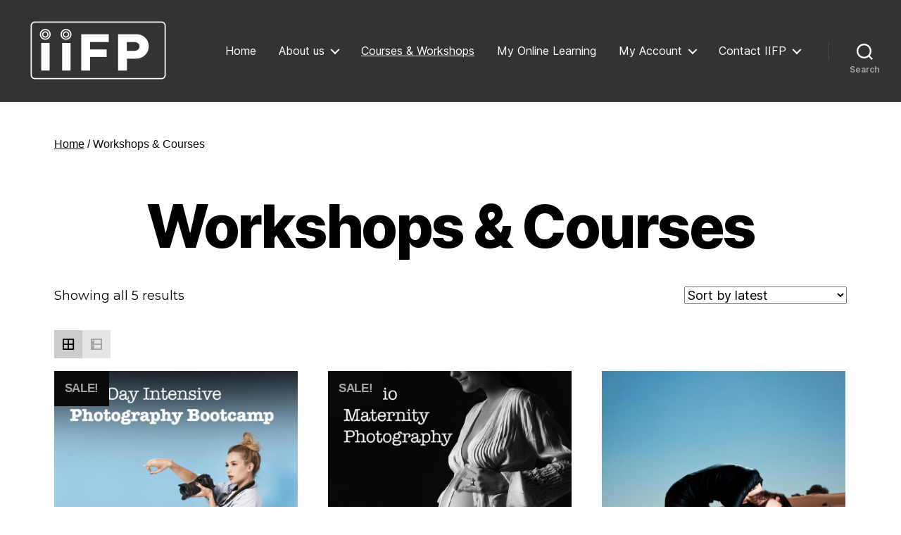

--- FILE ---
content_type: text/html; charset=UTF-8
request_url: https://iifp.com.au/workshops-courses-by-iiap/
body_size: 29395
content:
<!DOCTYPE html>

<html class="no-js" lang="en-US">

	<head>

		<meta charset="UTF-8">
		<meta name="viewport" content="width=device-width, initial-scale=1.0">

		<link rel="profile" href="https://gmpg.org/xfn/11">

		<title>Workshops &#038; Courses &#8211; IIFP</title>
<meta name='robots' content='max-image-preview:large' />
<link rel='dns-prefetch' href='//www.googletagmanager.com' />
<link rel='dns-prefetch' href='//fonts.googleapis.com' />
<link href='https://fonts.gstatic.com' crossorigin rel='preconnect' />
<link rel="alternate" type="application/rss+xml" title="IIFP &raquo; Feed" href="https://iifp.com.au/feed/" />
<link rel="alternate" type="application/rss+xml" title="IIFP &raquo; Comments Feed" href="https://iifp.com.au/comments/feed/" />
<link rel="alternate" type="application/rss+xml" title="IIFP &raquo; Products Feed" href="https://iifp.com.au/workshops-courses-by-iiap/feed/" />
<script>function cpLoadCSS(e,t,n){"use strict";var i=window.document.createElement("link"),o=t||window.document.getElementsByTagName("script")[0];return i.rel="stylesheet",i.href=e,i.media="only x",o.parentNode.insertBefore(i,o),setTimeout(function(){i.media=n||"all"}),i}</script><style id='wp-img-auto-sizes-contain-inline-css'>
img:is([sizes=auto i],[sizes^="auto," i]){contain-intrinsic-size:3000px 1500px}
/*# sourceURL=wp-img-auto-sizes-contain-inline-css */
</style>
<style id='wp-emoji-styles-inline-css'>

	img.wp-smiley, img.emoji {
		display: inline !important;
		border: none !important;
		box-shadow: none !important;
		height: 1em !important;
		width: 1em !important;
		margin: 0 0.07em !important;
		vertical-align: -0.1em !important;
		background: none !important;
		padding: 0 !important;
	}
/*# sourceURL=wp-emoji-styles-inline-css */
</style>
<link rel='stylesheet' id='wp-block-library-css' href='https://iifp.com.au/wp-content/plugins/gutenberg/build/styles/block-library/style.css?ver=22.3.0' media='all' />
<style id='classic-theme-styles-inline-css'>
.wp-block-button__link{background-color:#32373c;border-radius:9999px;box-shadow:none;color:#fff;font-size:1.125em;padding:calc(.667em + 2px) calc(1.333em + 2px);text-decoration:none}.wp-block-file__button{background:#32373c;color:#fff}.wp-block-accordion-heading{margin:0}.wp-block-accordion-heading__toggle{background-color:inherit!important;color:inherit!important}.wp-block-accordion-heading__toggle:not(:focus-visible){outline:none}.wp-block-accordion-heading__toggle:focus,.wp-block-accordion-heading__toggle:hover{background-color:inherit!important;border:none;box-shadow:none;color:inherit;padding:var(--wp--preset--spacing--20,1em) 0;text-decoration:none}.wp-block-accordion-heading__toggle:focus-visible{outline:auto;outline-offset:0}
/*# sourceURL=https://iifp.com.au/wp-content/plugins/gutenberg/build/styles/block-library/classic.css */
</style>
<link rel='stylesheet' id='twentig-blocks-css' href='https://iifp.com.au/wp-content/plugins/twentig/dist/style-index.css?ver=0078103f825eb552f6f7' media='all' />
<style id='twentig-blocks-inline-css'>
@media (width < 700px) { .tw-sm-hidden { display: none !important; }}@media (700px <= width < 1024px) { .tw-md-hidden { display: none !important; }}@media (width >= 1024px) { .tw-lg-hidden { display: none !important; }}
.tw-mt-0{margin-top:0px!important;}.tw-mb-0{margin-bottom:0px!important;}.tw-mt-1{margin-top:5px!important;}.tw-mb-1{margin-bottom:5px!important;}.tw-mt-2{margin-top:10px!important;}.tw-mb-2{margin-bottom:10px!important;}.tw-mt-3{margin-top:15px!important;}.tw-mb-3{margin-bottom:15px!important;}.tw-mt-4{margin-top:20px!important;}.tw-mb-4{margin-bottom:20px!important;}.tw-mt-5{margin-top:30px!important;}.tw-mb-5{margin-bottom:30px!important;}.tw-mt-6{margin-top:40px!important;}.tw-mb-6{margin-bottom:40px!important;}.tw-mt-7{margin-top:50px!important;}.tw-mb-7{margin-bottom:50px!important;}.tw-mt-8{margin-top:60px!important;}.tw-mb-8{margin-bottom:60px!important;}.tw-mt-9{margin-top:80px!important;}.tw-mb-9{margin-bottom:80px!important;}.tw-mt-10{margin-top:100px!important;}.tw-mb-10{margin-bottom:100px!important;}.tw-mt-auto{margin-top:auto!important;}.tw-mb-auto{margin-bottom:auto!important;}
/*# sourceURL=twentig-blocks-inline-css */
</style>
<style id='global-styles-inline-css'>
:root{--wp--preset--aspect-ratio--square: 1;--wp--preset--aspect-ratio--4-3: 4/3;--wp--preset--aspect-ratio--3-4: 3/4;--wp--preset--aspect-ratio--3-2: 3/2;--wp--preset--aspect-ratio--2-3: 2/3;--wp--preset--aspect-ratio--16-9: 16/9;--wp--preset--aspect-ratio--9-16: 9/16;--wp--preset--color--black: #000000;--wp--preset--color--cyan-bluish-gray: #abb8c3;--wp--preset--color--white: #ffffff;--wp--preset--color--pale-pink: #f78da7;--wp--preset--color--vivid-red: #cf2e2e;--wp--preset--color--luminous-vivid-orange: #ff6900;--wp--preset--color--luminous-vivid-amber: #fcb900;--wp--preset--color--light-green-cyan: #7bdcb5;--wp--preset--color--vivid-green-cyan: #00d084;--wp--preset--color--pale-cyan-blue: #8ed1fc;--wp--preset--color--vivid-cyan-blue: #0693e3;--wp--preset--color--vivid-purple: #9b51e0;--wp--preset--color--accent: #a3a3a3;--wp--preset--color--primary: #000000;--wp--preset--color--secondary: #6d6d6d;--wp--preset--color--subtle-background: #f2f2f2;--wp--preset--color--background: #ffffff;--wp--preset--gradient--vivid-cyan-blue-to-vivid-purple: linear-gradient(135deg,rgb(6,147,227) 0%,rgb(155,81,224) 100%);--wp--preset--gradient--light-green-cyan-to-vivid-green-cyan: linear-gradient(135deg,rgb(122,220,180) 0%,rgb(0,208,130) 100%);--wp--preset--gradient--luminous-vivid-amber-to-luminous-vivid-orange: linear-gradient(135deg,rgb(252,185,0) 0%,rgb(255,105,0) 100%);--wp--preset--gradient--luminous-vivid-orange-to-vivid-red: linear-gradient(135deg,rgb(255,105,0) 0%,rgb(207,46,46) 100%);--wp--preset--gradient--very-light-gray-to-cyan-bluish-gray: linear-gradient(135deg,rgb(238,238,238) 0%,rgb(169,184,195) 100%);--wp--preset--gradient--cool-to-warm-spectrum: linear-gradient(135deg,rgb(74,234,220) 0%,rgb(151,120,209) 20%,rgb(207,42,186) 40%,rgb(238,44,130) 60%,rgb(251,105,98) 80%,rgb(254,248,76) 100%);--wp--preset--gradient--blush-light-purple: linear-gradient(135deg,rgb(255,206,236) 0%,rgb(152,150,240) 100%);--wp--preset--gradient--blush-bordeaux: linear-gradient(135deg,rgb(254,205,165) 0%,rgb(254,45,45) 50%,rgb(107,0,62) 100%);--wp--preset--gradient--luminous-dusk: linear-gradient(135deg,rgb(255,203,112) 0%,rgb(199,81,192) 50%,rgb(65,88,208) 100%);--wp--preset--gradient--pale-ocean: linear-gradient(135deg,rgb(255,245,203) 0%,rgb(182,227,212) 50%,rgb(51,167,181) 100%);--wp--preset--gradient--electric-grass: linear-gradient(135deg,rgb(202,248,128) 0%,rgb(113,206,126) 100%);--wp--preset--gradient--midnight: linear-gradient(135deg,rgb(2,3,129) 0%,rgb(40,116,252) 100%);--wp--preset--font-size--small: 18px;--wp--preset--font-size--medium: 23px;--wp--preset--font-size--large: 26.25px;--wp--preset--font-size--x-large: 42px;--wp--preset--font-size--normal: 21px;--wp--preset--font-size--larger: 32px;--wp--preset--font-size--h-6: 18.01px;--wp--preset--font-size--h-5: 24.01px;--wp--preset--font-size--h-4: 32.01px;--wp--preset--font-size--h-3: 40.01px;--wp--preset--font-size--h-2: 48.01px;--wp--preset--font-size--h-1: 84px;--wp--preset--spacing--20: 0.44rem;--wp--preset--spacing--30: 0.67rem;--wp--preset--spacing--40: 1rem;--wp--preset--spacing--50: 1.5rem;--wp--preset--spacing--60: 2.25rem;--wp--preset--spacing--70: 3.38rem;--wp--preset--spacing--80: 5.06rem;--wp--preset--shadow--natural: 6px 6px 9px rgba(0, 0, 0, 0.2);--wp--preset--shadow--deep: 12px 12px 50px rgba(0, 0, 0, 0.4);--wp--preset--shadow--sharp: 6px 6px 0px rgba(0, 0, 0, 0.2);--wp--preset--shadow--outlined: 6px 6px 0px -3px rgb(255, 255, 255), 6px 6px rgb(0, 0, 0);--wp--preset--shadow--crisp: 6px 6px 0px rgb(0, 0, 0);}:root :where(.is-layout-flow) > :first-child{margin-block-start: 0;}:root :where(.is-layout-flow) > :last-child{margin-block-end: 0;}:root :where(.is-layout-flow) > *{margin-block-start: 24px;margin-block-end: 0;}:root :where(.is-layout-constrained) > :first-child{margin-block-start: 0;}:root :where(.is-layout-constrained) > :last-child{margin-block-end: 0;}:root :where(.is-layout-constrained) > *{margin-block-start: 24px;margin-block-end: 0;}:root :where(.is-layout-flex){gap: 24px;}:root :where(.is-layout-grid){gap: 24px;}body .is-layout-flex{display: flex;}.is-layout-flex{flex-wrap: wrap;align-items: center;}.is-layout-flex > :is(*, div){margin: 0;}body .is-layout-grid{display: grid;}.is-layout-grid > :is(*, div){margin: 0;}.has-black-color{color: var(--wp--preset--color--black) !important;}.has-cyan-bluish-gray-color{color: var(--wp--preset--color--cyan-bluish-gray) !important;}.has-white-color{color: var(--wp--preset--color--white) !important;}.has-pale-pink-color{color: var(--wp--preset--color--pale-pink) !important;}.has-vivid-red-color{color: var(--wp--preset--color--vivid-red) !important;}.has-luminous-vivid-orange-color{color: var(--wp--preset--color--luminous-vivid-orange) !important;}.has-luminous-vivid-amber-color{color: var(--wp--preset--color--luminous-vivid-amber) !important;}.has-light-green-cyan-color{color: var(--wp--preset--color--light-green-cyan) !important;}.has-vivid-green-cyan-color{color: var(--wp--preset--color--vivid-green-cyan) !important;}.has-pale-cyan-blue-color{color: var(--wp--preset--color--pale-cyan-blue) !important;}.has-vivid-cyan-blue-color{color: var(--wp--preset--color--vivid-cyan-blue) !important;}.has-vivid-purple-color{color: var(--wp--preset--color--vivid-purple) !important;}.has-accent-color{color: var(--wp--preset--color--accent) !important;}.has-primary-color{color: var(--wp--preset--color--primary) !important;}.has-secondary-color{color: var(--wp--preset--color--secondary) !important;}.has-subtle-background-color{color: var(--wp--preset--color--subtle-background) !important;}.has-background-color{color: var(--wp--preset--color--background) !important;}.has-black-background-color{background-color: var(--wp--preset--color--black) !important;}.has-cyan-bluish-gray-background-color{background-color: var(--wp--preset--color--cyan-bluish-gray) !important;}.has-white-background-color{background-color: var(--wp--preset--color--white) !important;}.has-pale-pink-background-color{background-color: var(--wp--preset--color--pale-pink) !important;}.has-vivid-red-background-color{background-color: var(--wp--preset--color--vivid-red) !important;}.has-luminous-vivid-orange-background-color{background-color: var(--wp--preset--color--luminous-vivid-orange) !important;}.has-luminous-vivid-amber-background-color{background-color: var(--wp--preset--color--luminous-vivid-amber) !important;}.has-light-green-cyan-background-color{background-color: var(--wp--preset--color--light-green-cyan) !important;}.has-vivid-green-cyan-background-color{background-color: var(--wp--preset--color--vivid-green-cyan) !important;}.has-pale-cyan-blue-background-color{background-color: var(--wp--preset--color--pale-cyan-blue) !important;}.has-vivid-cyan-blue-background-color{background-color: var(--wp--preset--color--vivid-cyan-blue) !important;}.has-vivid-purple-background-color{background-color: var(--wp--preset--color--vivid-purple) !important;}.has-accent-background-color{background-color: var(--wp--preset--color--accent) !important;}.has-primary-background-color{background-color: var(--wp--preset--color--primary) !important;}.has-secondary-background-color{background-color: var(--wp--preset--color--secondary) !important;}.has-subtle-background-background-color{background-color: var(--wp--preset--color--subtle-background) !important;}.has-background-background-color{background-color: var(--wp--preset--color--background) !important;}.has-black-border-color{border-color: var(--wp--preset--color--black) !important;}.has-cyan-bluish-gray-border-color{border-color: var(--wp--preset--color--cyan-bluish-gray) !important;}.has-white-border-color{border-color: var(--wp--preset--color--white) !important;}.has-pale-pink-border-color{border-color: var(--wp--preset--color--pale-pink) !important;}.has-vivid-red-border-color{border-color: var(--wp--preset--color--vivid-red) !important;}.has-luminous-vivid-orange-border-color{border-color: var(--wp--preset--color--luminous-vivid-orange) !important;}.has-luminous-vivid-amber-border-color{border-color: var(--wp--preset--color--luminous-vivid-amber) !important;}.has-light-green-cyan-border-color{border-color: var(--wp--preset--color--light-green-cyan) !important;}.has-vivid-green-cyan-border-color{border-color: var(--wp--preset--color--vivid-green-cyan) !important;}.has-pale-cyan-blue-border-color{border-color: var(--wp--preset--color--pale-cyan-blue) !important;}.has-vivid-cyan-blue-border-color{border-color: var(--wp--preset--color--vivid-cyan-blue) !important;}.has-vivid-purple-border-color{border-color: var(--wp--preset--color--vivid-purple) !important;}.has-accent-border-color{border-color: var(--wp--preset--color--accent) !important;}.has-primary-border-color{border-color: var(--wp--preset--color--primary) !important;}.has-secondary-border-color{border-color: var(--wp--preset--color--secondary) !important;}.has-subtle-background-border-color{border-color: var(--wp--preset--color--subtle-background) !important;}.has-background-border-color{border-color: var(--wp--preset--color--background) !important;}.has-vivid-cyan-blue-to-vivid-purple-gradient-background{background: var(--wp--preset--gradient--vivid-cyan-blue-to-vivid-purple) !important;}.has-light-green-cyan-to-vivid-green-cyan-gradient-background{background: var(--wp--preset--gradient--light-green-cyan-to-vivid-green-cyan) !important;}.has-luminous-vivid-amber-to-luminous-vivid-orange-gradient-background{background: var(--wp--preset--gradient--luminous-vivid-amber-to-luminous-vivid-orange) !important;}.has-luminous-vivid-orange-to-vivid-red-gradient-background{background: var(--wp--preset--gradient--luminous-vivid-orange-to-vivid-red) !important;}.has-very-light-gray-to-cyan-bluish-gray-gradient-background{background: var(--wp--preset--gradient--very-light-gray-to-cyan-bluish-gray) !important;}.has-cool-to-warm-spectrum-gradient-background{background: var(--wp--preset--gradient--cool-to-warm-spectrum) !important;}.has-blush-light-purple-gradient-background{background: var(--wp--preset--gradient--blush-light-purple) !important;}.has-blush-bordeaux-gradient-background{background: var(--wp--preset--gradient--blush-bordeaux) !important;}.has-luminous-dusk-gradient-background{background: var(--wp--preset--gradient--luminous-dusk) !important;}.has-pale-ocean-gradient-background{background: var(--wp--preset--gradient--pale-ocean) !important;}.has-electric-grass-gradient-background{background: var(--wp--preset--gradient--electric-grass) !important;}.has-midnight-gradient-background{background: var(--wp--preset--gradient--midnight) !important;}.has-small-font-size{font-size: var(--wp--preset--font-size--small) !important;}.has-medium-font-size{font-size: var(--wp--preset--font-size--medium) !important;}.has-large-font-size{font-size: var(--wp--preset--font-size--large) !important;}.has-x-large-font-size{font-size: var(--wp--preset--font-size--x-large) !important;}.has-normal-font-size{font-size: var(--wp--preset--font-size--normal) !important;}.has-larger-font-size{font-size: var(--wp--preset--font-size--larger) !important;}.has-h-6-font-size{font-size: var(--wp--preset--font-size--h-6) !important;}.has-h-5-font-size{font-size: var(--wp--preset--font-size--h-5) !important;}.has-h-4-font-size{font-size: var(--wp--preset--font-size--h-4) !important;}.has-h-3-font-size{font-size: var(--wp--preset--font-size--h-3) !important;}.has-h-2-font-size{font-size: var(--wp--preset--font-size--h-2) !important;}.has-h-1-font-size{font-size: var(--wp--preset--font-size--h-1) !important;}
:root :where(.wp-block-pullquote){font-size: 1.5em;line-height: 1.6;}
/*# sourceURL=global-styles-inline-css */
</style>
<link rel='stylesheet' id='style_login_widget-css' href='https://iifp.com.au/wp-content/plugins/login-sidebar-widget/css/style_login_widget.css?ver=6.9' media='all' />
<link rel='stylesheet' id='learndash_quiz_front_css-css' href='//iifp.com.au/wp-content/plugins/sfwd-lms/themes/legacy/templates/learndash_quiz_front.min.css?ver=4.3.1.2' media='all' />
<link rel='stylesheet' id='jquery-dropdown-css-css' href='//iifp.com.au/wp-content/plugins/sfwd-lms/assets/css/jquery.dropdown.min.css?ver=4.3.1.2' media='all' />
<link rel='stylesheet' id='learndash_lesson_video-css' href='//iifp.com.au/wp-content/plugins/sfwd-lms/themes/legacy/templates/learndash_lesson_video.min.css?ver=4.3.1.2' media='all' />
<link rel='stylesheet' id='woocommerce-layout-css' href='https://iifp.com.au/wp-content/plugins/woocommerce/assets/css/woocommerce-layout.css?ver=10.4.3' media='all' />
<link rel='stylesheet' id='woocommerce-smallscreen-css' href='https://iifp.com.au/wp-content/plugins/woocommerce/assets/css/woocommerce-smallscreen.css?ver=10.4.3' media='only screen and (max-width: 768px)' />
<link rel='stylesheet' id='woocommerce-general-css' href='//iifp.com.au/wp-content/plugins/woocommerce/assets/css/twenty-twenty.css?ver=10.4.3' media='all' />
<style id='woocommerce-inline-inline-css'>
.woocommerce form .form-row .required { visibility: visible; }
/*# sourceURL=woocommerce-inline-inline-css */
</style>
<link rel='stylesheet' id='twentytwenty-style-css' href='https://iifp.com.au/wp-content/themes/twentytwenty/style.css?ver=3.0' media='all' />
<style id='twentytwenty-style-inline-css'>
.color-accent,.color-accent-hover:hover,.color-accent-hover:focus,:root .has-accent-color,.has-drop-cap:not(:focus):first-letter,.wp-block-button.is-style-outline,a { color: #a3a3a3; }blockquote,.border-color-accent,.border-color-accent-hover:hover,.border-color-accent-hover:focus { border-color: #a3a3a3; }button,.button,.faux-button,.wp-block-button__link,.wp-block-file .wp-block-file__button,input[type="button"],input[type="reset"],input[type="submit"],.bg-accent,.bg-accent-hover:hover,.bg-accent-hover:focus,:root .has-accent-background-color,.comment-reply-link { background-color: #a3a3a3; }.fill-children-accent,.fill-children-accent * { fill: #a3a3a3; }:root .has-background-color,button,.button,.faux-button,.wp-block-button__link,.wp-block-file__button,input[type="button"],input[type="reset"],input[type="submit"],.wp-block-button,.comment-reply-link,.has-background.has-primary-background-color:not(.has-text-color),.has-background.has-primary-background-color *:not(.has-text-color),.has-background.has-accent-background-color:not(.has-text-color),.has-background.has-accent-background-color *:not(.has-text-color) { color: #ffffff; }:root .has-background-background-color { background-color: #ffffff; }body,.entry-title a,:root .has-primary-color { color: #000000; }:root .has-primary-background-color { background-color: #000000; }cite,figcaption,.wp-caption-text,.post-meta,.entry-content .wp-block-archives li,.entry-content .wp-block-categories li,.entry-content .wp-block-latest-posts li,.wp-block-latest-comments__comment-date,.wp-block-latest-posts__post-date,.wp-block-embed figcaption,.wp-block-image figcaption,.wp-block-pullquote cite,.comment-metadata,.comment-respond .comment-notes,.comment-respond .logged-in-as,.pagination .dots,.entry-content hr:not(.has-background),hr.styled-separator,:root .has-secondary-color { color: #6d6d6d; }:root .has-secondary-background-color { background-color: #6d6d6d; }pre,fieldset,input,textarea,table,table *,hr { border-color: #dbdbdb; }caption,code,code,kbd,samp,.wp-block-table.is-style-stripes tbody tr:nth-child(odd),:root .has-subtle-background-background-color { background-color: #dbdbdb; }.wp-block-table.is-style-stripes { border-bottom-color: #dbdbdb; }.wp-block-latest-posts.is-grid li { border-top-color: #dbdbdb; }:root .has-subtle-background-color { color: #dbdbdb; }body:not(.overlay-header) .primary-menu > li > a,body:not(.overlay-header) .primary-menu > li > .icon,.modal-menu a,.footer-menu a, .footer-widgets a:where(:not(.wp-block-button__link)),#site-footer .wp-block-button.is-style-outline,.wp-block-pullquote:before,.singular:not(.overlay-header) .entry-header a,.archive-header a,.header-footer-group .color-accent,.header-footer-group .color-accent-hover:hover { color: #e77896; }.social-icons a,#site-footer button:not(.toggle),#site-footer .button,#site-footer .faux-button,#site-footer .wp-block-button__link,#site-footer .wp-block-file__button,#site-footer input[type="button"],#site-footer input[type="reset"],#site-footer input[type="submit"],.primary-menu .social-menu a, .footer-widgets .faux-button, .footer-widgets .wp-block-button__link, .footer-widgets input[type="submit"], #site-header ul.primary-menu li.menu-button > a, .menu-modal ul.modal-menu > li.menu-button > .ancestor-wrapper > a { background-color: #e77896; }.social-icons a,body:not(.overlay-header) .primary-menu ul,.header-footer-group button,.header-footer-group .button,.header-footer-group .faux-button,.header-footer-group .wp-block-button:not(.is-style-outline) .wp-block-button__link,.header-footer-group .wp-block-file__button,.header-footer-group input[type="button"],.header-footer-group input[type="reset"],.header-footer-group input[type="submit"],#site-header ul.primary-menu li.menu-button > a, .menu-modal ul.modal-menu > li.menu-button > .ancestor-wrapper > a { color: #333333; }#site-header,.footer-nav-widgets-wrapper,#site-footer,.menu-modal,.menu-modal-inner,.search-modal-inner,.archive-header,.singular .entry-header,.singular .featured-media:before,.wp-block-pullquote:before { background-color: #333333; }.header-footer-group,body:not(.overlay-header) #site-header .toggle,.menu-modal .toggle { color: #ffffff; }body:not(.overlay-header) .primary-menu ul { background-color: #ffffff; }body:not(.overlay-header) .primary-menu > li > ul:after { border-bottom-color: #ffffff; }body:not(.overlay-header) .primary-menu ul ul:after { border-left-color: #ffffff; }.site-description,body:not(.overlay-header) .toggle-inner .toggle-text,.widget .post-date,.widget .rss-date,.widget_archive li,.widget_categories li,.widget cite,.widget_pages li,.widget_meta li,.widget_nav_menu li,.powered-by-wordpress,.footer-credits .privacy-policy,.to-the-top,.singular .entry-header .post-meta,.singular:not(.overlay-header) .entry-header .post-meta a { color: #a3a3a3; }.header-footer-group pre,.header-footer-group fieldset,.header-footer-group input,.header-footer-group textarea,.header-footer-group table,.header-footer-group table *,.footer-nav-widgets-wrapper,#site-footer,.menu-modal nav *,.footer-widgets-outer-wrapper,.footer-top,body.tw-header-border:not(.overlay-header) #site-header, body.tw-header-border.has-header-opaque #site-header, .tw-footer-widgets-row .footer-widgets.column-two { border-color: #494949; }.header-footer-group table caption,body:not(.overlay-header) .header-inner .toggle-wrapper::before { background-color: #494949; }
/*# sourceURL=twentytwenty-style-inline-css */
</style>
<link rel='stylesheet' id='twentytwenty-fonts-css' href='https://iifp.com.au/wp-content/themes/twentytwenty/assets/css/font-inter.css?ver=3.0' media='all' />
<link rel='stylesheet' id='twentytwenty-print-style-css' href='https://iifp.com.au/wp-content/themes/twentytwenty/print.css?ver=3.0' media='print' />
<link rel='stylesheet' id='learndash-front-css' href='//iifp.com.au/wp-content/plugins/sfwd-lms/themes/ld30/assets/css/learndash.min.css?ver=4.3.1.2' media='all' />
<style id='learndash-front-inline-css'>
		.learndash-wrapper .ld-item-list .ld-item-list-item.ld-is-next,
		.learndash-wrapper .wpProQuiz_content .wpProQuiz_questionListItem label:focus-within {
			border-color: #0a0a0a;
		}

		/*
		.learndash-wrapper a:not(.ld-button):not(#quiz_continue_link):not(.ld-focus-menu-link):not(.btn-blue):not(#quiz_continue_link):not(.ld-js-register-account):not(#ld-focus-mode-course-heading):not(#btn-join):not(.ld-item-name):not(.ld-table-list-item-preview):not(.ld-lesson-item-preview-heading),
		 */

		.learndash-wrapper .ld-breadcrumbs a,
		.learndash-wrapper .ld-lesson-item.ld-is-current-lesson .ld-lesson-item-preview-heading,
		.learndash-wrapper .ld-lesson-item.ld-is-current-lesson .ld-lesson-title,
		.learndash-wrapper .ld-primary-color-hover:hover,
		.learndash-wrapper .ld-primary-color,
		.learndash-wrapper .ld-primary-color-hover:hover,
		.learndash-wrapper .ld-primary-color,
		.learndash-wrapper .ld-tabs .ld-tabs-navigation .ld-tab.ld-active,
		.learndash-wrapper .ld-button.ld-button-transparent,
		.learndash-wrapper .ld-button.ld-button-reverse,
		.learndash-wrapper .ld-icon-certificate,
		.learndash-wrapper .ld-login-modal .ld-login-modal-login .ld-modal-heading,
		#wpProQuiz_user_content a,
		.learndash-wrapper .ld-item-list .ld-item-list-item a.ld-item-name:hover,
		.learndash-wrapper .ld-focus-comments__heading-actions .ld-expand-button,
		.learndash-wrapper .ld-focus-comments__heading a,
		.learndash-wrapper .ld-focus-comments .comment-respond a,
		.learndash-wrapper .ld-focus-comment .ld-comment-reply a.comment-reply-link:hover,
		.learndash-wrapper .ld-expand-button.ld-button-alternate {
			color: #0a0a0a !important;
		}

		.learndash-wrapper .ld-focus-comment.bypostauthor>.ld-comment-wrapper,
		.learndash-wrapper .ld-focus-comment.role-group_leader>.ld-comment-wrapper,
		.learndash-wrapper .ld-focus-comment.role-administrator>.ld-comment-wrapper {
			background-color:rgba(10, 10, 10, 0.03) !important;
		}


		.learndash-wrapper .ld-primary-background,
		.learndash-wrapper .ld-tabs .ld-tabs-navigation .ld-tab.ld-active:after {
			background: #0a0a0a !important;
		}



		.learndash-wrapper .ld-course-navigation .ld-lesson-item.ld-is-current-lesson .ld-status-incomplete,
		.learndash-wrapper .ld-focus-comment.bypostauthor:not(.ptype-sfwd-assignment) >.ld-comment-wrapper>.ld-comment-avatar img,
		.learndash-wrapper .ld-focus-comment.role-group_leader>.ld-comment-wrapper>.ld-comment-avatar img,
		.learndash-wrapper .ld-focus-comment.role-administrator>.ld-comment-wrapper>.ld-comment-avatar img {
			border-color: #0a0a0a !important;
		}



		.learndash-wrapper .ld-loading::before {
			border-top:3px solid #0a0a0a !important;
		}

		.learndash-wrapper .ld-button:hover:not(.learndash-link-previous-incomplete):not(.ld-button-transparent),
		#learndash-tooltips .ld-tooltip:after,
		#learndash-tooltips .ld-tooltip,
		.learndash-wrapper .ld-primary-background,
		.learndash-wrapper .btn-join,
		.learndash-wrapper #btn-join,
		.learndash-wrapper .ld-button:not(.ld-button-reverse):not(.learndash-link-previous-incomplete):not(.ld-button-transparent),
		.learndash-wrapper .ld-expand-button,
		.learndash-wrapper .wpProQuiz_content .wpProQuiz_button:not(.wpProQuiz_button_reShowQuestion):not(.wpProQuiz_button_restartQuiz),
		.learndash-wrapper .wpProQuiz_content .wpProQuiz_button2,
		.learndash-wrapper .ld-focus .ld-focus-sidebar .ld-course-navigation-heading,
		.learndash-wrapper .ld-focus .ld-focus-sidebar .ld-focus-sidebar-trigger,
		.learndash-wrapper .ld-focus-comments .form-submit #submit,
		.learndash-wrapper .ld-login-modal input[type='submit'],
		.learndash-wrapper .ld-login-modal .ld-login-modal-register,
		.learndash-wrapper .wpProQuiz_content .wpProQuiz_certificate a.btn-blue,
		.learndash-wrapper .ld-focus .ld-focus-header .ld-user-menu .ld-user-menu-items a,
		#wpProQuiz_user_content table.wp-list-table thead th,
		#wpProQuiz_overlay_close,
		.learndash-wrapper .ld-expand-button.ld-button-alternate .ld-icon {
			background-color: #0a0a0a !important;
		}

		.learndash-wrapper .ld-focus .ld-focus-header .ld-user-menu .ld-user-menu-items:before {
			border-bottom-color: #0a0a0a !important;
		}

		.learndash-wrapper .ld-button.ld-button-transparent:hover {
			background: transparent !important;
		}

		.learndash-wrapper .ld-focus .ld-focus-header .sfwd-mark-complete .learndash_mark_complete_button,
		.learndash-wrapper .ld-focus .ld-focus-header #sfwd-mark-complete #learndash_mark_complete_button,
		.learndash-wrapper .ld-button.ld-button-transparent,
		.learndash-wrapper .ld-button.ld-button-alternate,
		.learndash-wrapper .ld-expand-button.ld-button-alternate {
			background-color:transparent !important;
		}

		.learndash-wrapper .ld-focus-header .ld-user-menu .ld-user-menu-items a,
		.learndash-wrapper .ld-button.ld-button-reverse:hover,
		.learndash-wrapper .ld-alert-success .ld-alert-icon.ld-icon-certificate,
		.learndash-wrapper .ld-alert-warning .ld-button:not(.learndash-link-previous-incomplete),
		.learndash-wrapper .ld-primary-background.ld-status {
			color:white !important;
		}

		.learndash-wrapper .ld-status.ld-status-unlocked {
			background-color: rgba(10,10,10,0.2) !important;
			color: #0a0a0a !important;
		}

		.learndash-wrapper .wpProQuiz_content .wpProQuiz_addToplist {
			background-color: rgba(10,10,10,0.1) !important;
			border: 1px solid #0a0a0a !important;
		}

		.learndash-wrapper .wpProQuiz_content .wpProQuiz_toplistTable th {
			background: #0a0a0a !important;
		}

		.learndash-wrapper .wpProQuiz_content .wpProQuiz_toplistTrOdd {
			background-color: rgba(10,10,10,0.1) !important;
		}

		.learndash-wrapper .wpProQuiz_content .wpProQuiz_reviewDiv li.wpProQuiz_reviewQuestionTarget {
			background-color: #0a0a0a !important;
		}
		.learndash-wrapper .wpProQuiz_content .wpProQuiz_time_limit .wpProQuiz_progress {
			background-color: #0a0a0a !important;
		}
		
		.learndash-wrapper #quiz_continue_link,
		.learndash-wrapper .ld-secondary-background,
		.learndash-wrapper .learndash_mark_complete_button,
		.learndash-wrapper #learndash_mark_complete_button,
		.learndash-wrapper .ld-status-complete,
		.learndash-wrapper .ld-alert-success .ld-button,
		.learndash-wrapper .ld-alert-success .ld-alert-icon {
			background-color: #636363 !important;
		}

		.learndash-wrapper .wpProQuiz_content a#quiz_continue_link {
			background-color: #636363 !important;
		}

		.learndash-wrapper .course_progress .sending_progress_bar {
			background: #636363 !important;
		}

		.learndash-wrapper .wpProQuiz_content .wpProQuiz_button_reShowQuestion:hover, .learndash-wrapper .wpProQuiz_content .wpProQuiz_button_restartQuiz:hover {
			background-color: #636363 !important;
			opacity: 0.75;
		}

		.learndash-wrapper .ld-secondary-color-hover:hover,
		.learndash-wrapper .ld-secondary-color,
		.learndash-wrapper .ld-focus .ld-focus-header .sfwd-mark-complete .learndash_mark_complete_button,
		.learndash-wrapper .ld-focus .ld-focus-header #sfwd-mark-complete #learndash_mark_complete_button,
		.learndash-wrapper .ld-focus .ld-focus-header .sfwd-mark-complete:after {
			color: #636363 !important;
		}

		.learndash-wrapper .ld-secondary-in-progress-icon {
			border-left-color: #636363 !important;
			border-top-color: #636363 !important;
		}

		.learndash-wrapper .ld-alert-success {
			border-color: #636363;
			background-color: transparent !important;
			color: #636363;
		}

		.learndash-wrapper .wpProQuiz_content .wpProQuiz_reviewQuestion li.wpProQuiz_reviewQuestionSolved,
		.learndash-wrapper .wpProQuiz_content .wpProQuiz_box li.wpProQuiz_reviewQuestionSolved {
			background-color: #636363 !important;
		}

		.learndash-wrapper .wpProQuiz_content  .wpProQuiz_reviewLegend span.wpProQuiz_reviewColor_Answer {
			background-color: #636363 !important;
		}

		
		.learndash-wrapper .ld-alert-warning {
			background-color:transparent;
		}

		.learndash-wrapper .ld-status-waiting,
		.learndash-wrapper .ld-alert-warning .ld-alert-icon {
			background-color: #9e9e9e !important;
		}

		.learndash-wrapper .ld-tertiary-color-hover:hover,
		.learndash-wrapper .ld-tertiary-color,
		.learndash-wrapper .ld-alert-warning {
			color: #9e9e9e !important;
		}

		.learndash-wrapper .ld-tertiary-background {
			background-color: #9e9e9e !important;
		}

		.learndash-wrapper .ld-alert-warning {
			border-color: #9e9e9e !important;
		}

		.learndash-wrapper .ld-tertiary-background,
		.learndash-wrapper .ld-alert-warning .ld-alert-icon {
			color:white !important;
		}

		.learndash-wrapper .wpProQuiz_content .wpProQuiz_reviewQuestion li.wpProQuiz_reviewQuestionReview,
		.learndash-wrapper .wpProQuiz_content .wpProQuiz_box li.wpProQuiz_reviewQuestionReview {
			background-color: #9e9e9e !important;
		}

		.learndash-wrapper .wpProQuiz_content  .wpProQuiz_reviewLegend span.wpProQuiz_reviewColor_Review {
			background-color: #9e9e9e !important;
		}

				.learndash-wrapper .ld-focus .ld-focus-main .ld-focus-content {
			max-width: 1600px;
		}
		
/*# sourceURL=learndash-front-inline-css */
</style>
<link rel='stylesheet' id='twentig-twentytwenty-css' href='https://iifp.com.au/wp-content/plugins/twentig/dist/css/twentytwenty/style.css?ver=1.9.6' media='all' />
<style id='twentig-twentytwenty-inline-css'>
 body,.entry-content,.entry-content p,.entry-content ol,.entry-content ul,.widget_text p,.widget_text ol,.widget_text ul,.widget-content .rssSummary,.comment-content p,.entry-content .wp-block-latest-posts__post-excerpt,.entry-content .wp-block-latest-posts__post-full-content,.has-drop-cap:not(:focus):first-letter{font-family:'Montserrat',sans-serif}h1,h2,h3,h4,h5,h6,.entry-content h1,.entry-content h2,.entry-content h3,.entry-content h4,.entry-content h5,.entry-content h6,.faux-heading,.site-title,.pagination-single a,.entry-content .wp-block-latest-posts li>a{font-family:'Inter var',-apple-system,BlinkMacSystemFont,'Helvetica Neue',Helvetica,sans-serif}ul.primary-menu,ul.modal-menu{font-family:'Inter var',-apple-system,BlinkMacSystemFont,'Helvetica Neue',Helvetica,sans-serif}.intro-text,input,textarea,select,button,.button,.faux-button,.wp-block-button__link,.wp-block-file__button,.entry-content .wp-block-file,.primary-menu li.menu-button>a,.entry-content .wp-block-pullquote,.entry-content .wp-block-quote.is-style-large,.entry-content .wp-block-quote.is-style-tw-large-icon,.entry-content cite,.entry-content figcaption,.wp-caption-text,.entry-content .wp-caption-text,.widget-content cite,.widget-content figcaption,.widget-content .wp-caption-text,.entry-categories,.post-meta,.comment-meta,.comment-footer-meta,.author-bio,.comment-respond p.comment-notes,.comment-respond p.logged-in-as,.entry-content .wp-block-archives,.entry-content .wp-block-categories,.entry-content .wp-block-latest-posts,.entry-content .wp-block-latest-comments,p.comment-awaiting-moderation,.pagination,#site-footer,.widget:not(.widget-text),.footer-menu,label,.toggle .toggle-text{font-family:'Inter var',-apple-system,BlinkMacSystemFont,'Helvetica Neue',Helvetica,sans-serif}table{font-size:inherit}@media(max-width:699px){.site-logo .custom-logo-link img{width:200px;height:auto!important;max-height:none}}ul.primary-menu,ul.modal-menu>li .ancestor-wrapper a{font-weight:400}body:not(.overlay-header) .primary-menu>li>a,body:not(.overlay-header) .primary-menu>li>.icon,.modal-menu>li>.ancestor-wrapper>a{color:inherit}.footer-nav-widgets-wrapper .button,.footer-nav-widgets-wrapper .faux-button,.footer-nav-widgets-wrapper .wp-block-button__link,.footer-nav-widgets-wrapper input[type="submit"]{background:#d9305d}.footer-top .social-icons a,#site-footer .social-icons a,.footer-nav-widgets-wrapper button,.footer-nav-widgets-wrapper .faux-button,.footer-nav-widgets-wrapper .wp-block-button__link,.footer-nav-widgets-wrapper input[type="submit"]{color:#000000}.footer-nav-widgets-wrapper,#site-footer{background:#000000}#site-footer,.footer-nav-widgets-wrapper,.footer-widgets a,.footer-menu a{color:#ffffff}.footer-nav-widgets-wrapper .widget .post-date,.footer-nav-widgets-wrapper .widget .rss-date,.footer-nav-widgets-wrapper .widget_archive li,.footer-nav-widgets-wrapper .widget_categories li,.footer-nav-widgets-wrapper .widget_pages li,.footer-nav-widgets-wrapper .widget_nav_menu li,.powered-by-wordpress,.to-the-top{color:#7c7c7c}.footer-nav-widgets-wrapper,#site-footer,.footer-widgets-outer-wrapper,.footer-top,.tw-footer-widgets-row .footer-widgets.column-two,.footer-nav-widgets-wrapper input{border-color:#262626}.reduced-spacing.footer-top-visible .footer-nav-widgets-wrapper,.reduced-spacing.footer-top-hidden #site-footer{border:0}:root{--wp--preset--color--subtle-background:#f2f2f2}:root .has-subtle-background-background-color{background-color:#f2f2f2}:root .has-subtle-background-color.has-text-color{color:#f2f2f2}
/*# sourceURL=twentig-twentytwenty-inline-css */
</style>
<link rel='stylesheet' id='twentig-theme-fonts-css' href='https://fonts.googleapis.com/css2?family=Montserrat%3Aital%2Cwght%400%2C400%3B0%2C700%3B1%2C400&#038;display=swap' media='all' />
<link rel='stylesheet' id='grid-list-layout-css' href='https://iifp.com.au/wp-content/plugins/woocommerce-grid-list-toggle/assets/css/style.css?ver=6.9' media='all' />
<link rel='stylesheet' id='grid-list-button-css' href='https://iifp.com.au/wp-content/plugins/woocommerce-grid-list-toggle/assets/css/button.css?ver=6.9' media='all' />
<link rel='stylesheet' id='dashicons-css' href='https://iifp.com.au/wp-includes/css/dashicons.min.css?ver=6.9' media='all' />
<link rel='stylesheet' id='convert-plus-module-main-style-css' href='https://iifp.com.au/wp-content/plugins/convertplug/modules/assets/css/cp-module-main.css?ver=3.6.2' media='all' />
<link rel='stylesheet' id='convert-plus-modal-style-css' href='https://iifp.com.au/wp-content/plugins/convertplug/modules/modal/assets/css/modal.min.css?ver=3.6.2' media='all' />
<script src="https://iifp.com.au/wp-includes/js/jquery/jquery.min.js?ver=3.7.1" id="jquery-core-js"></script>
<script src="https://iifp.com.au/wp-includes/js/jquery/jquery-migrate.min.js?ver=3.4.1" id="jquery-migrate-js"></script>
<script src="https://iifp.com.au/wp-content/plugins/login-sidebar-widget/js/jquery.validate.min.js?ver=6.9" id="jquery.validate.min-js"></script>
<script src="https://iifp.com.au/wp-content/plugins/login-sidebar-widget/js/additional-methods.js?ver=6.9" id="additional-methods-js"></script>
<script src="https://iifp.com.au/wp-content/plugins/woocommerce/assets/js/jquery-blockui/jquery.blockUI.min.js?ver=2.7.0-wc.10.4.3" id="wc-jquery-blockui-js" data-wp-strategy="defer"></script>
<script id="wc-add-to-cart-js-extra">
var wc_add_to_cart_params = {"ajax_url":"/wp-admin/admin-ajax.php","wc_ajax_url":"/?wc-ajax=%%endpoint%%","i18n_view_cart":"View cart","cart_url":"https://iifp.com.au/shopping-cart-international-institute-of-art-and-photography/","is_cart":"","cart_redirect_after_add":"yes"};
//# sourceURL=wc-add-to-cart-js-extra
</script>
<script src="https://iifp.com.au/wp-content/plugins/woocommerce/assets/js/frontend/add-to-cart.min.js?ver=10.4.3" id="wc-add-to-cart-js" defer data-wp-strategy="defer"></script>
<script src="https://iifp.com.au/wp-content/plugins/woocommerce/assets/js/js-cookie/js.cookie.min.js?ver=2.1.4-wc.10.4.3" id="wc-js-cookie-js" data-wp-strategy="defer"></script>
<script src="https://iifp.com.au/wp-content/plugins/twentig/dist/js/classic/twentig-twentytwenty.js?ver=1.0" id="twentig-twentytwenty-js"></script>

<!-- Google tag (gtag.js) snippet added by Site Kit -->
<!-- Google Analytics snippet added by Site Kit -->
<script src="https://www.googletagmanager.com/gtag/js?id=GT-WVR444M2" id="google_gtagjs-js" async></script>
<script id="google_gtagjs-js-after">
window.dataLayer = window.dataLayer || [];function gtag(){dataLayer.push(arguments);}
gtag("set","linker",{"domains":["iifp.com.au"]});
gtag("js", new Date());
gtag("set", "developer_id.dZTNiMT", true);
gtag("config", "GT-WVR444M2");
 window._googlesitekit = window._googlesitekit || {}; window._googlesitekit.throttledEvents = []; window._googlesitekit.gtagEvent = (name, data) => { var key = JSON.stringify( { name, data } ); if ( !! window._googlesitekit.throttledEvents[ key ] ) { return; } window._googlesitekit.throttledEvents[ key ] = true; setTimeout( () => { delete window._googlesitekit.throttledEvents[ key ]; }, 5 ); gtag( "event", name, { ...data, event_source: "site-kit" } ); }; 
//# sourceURL=google_gtagjs-js-after
</script>
<script src="https://iifp.com.au/wp-content/plugins/woocommerce-grid-list-toggle/assets/js/jquery.cookie.min.js?ver=6.9" id="cookie-js"></script>
<script src="https://iifp.com.au/wp-content/plugins/woocommerce-grid-list-toggle/assets/js/jquery.gridlistview.min.js?ver=6.9" id="grid-list-scripts-js"></script>
<link rel="https://api.w.org/" href="https://iifp.com.au/wp-json/" /><link rel="EditURI" type="application/rsd+xml" title="RSD" href="https://iifp.com.au/xmlrpc.php?rsd" />
<meta name="generator" content="WordPress 6.9" />
<meta name="generator" content="WooCommerce 10.4.3" />
<meta name="generator" content="Site Kit by Google 1.170.0" /><!-- Facebook Pixel Code -->
<script>
!function(f,b,e,v,n,t,s)
{if(f.fbq)return;n=f.fbq=function(){n.callMethod?
n.callMethod.apply(n,arguments):n.queue.push(arguments)};
if(!f._fbq)f._fbq=n;n.push=n;n.loaded=!0;n.version='2.0';
n.queue=[];t=b.createElement(e);t.async=!0;
t.src=v;s=b.getElementsByTagName(e)[0];
s.parentNode.insertBefore(t,s)}(window, document,'script',
'https://connect.facebook.net/en_US/fbevents.js');
fbq('init', '2514154648595639');
fbq('track', 'PageView');
</script>
<noscript><img height="1" width="1" style="display:none"
src="https://www.facebook.com/tr?id=2514154648595639&ev=PageView&noscript=1"
/></noscript>
<!-- End Facebook Pixel Code --><style></style><noscript><style>.tw-block-animation{opacity:1;transform:none;clip-path:none;}</style></noscript>
<script>
document.documentElement.className = document.documentElement.className.replace( 'no-js', 'js' );
//# sourceURL=twentytwenty_no_js_class
</script>
	<noscript><style>.woocommerce-product-gallery{ opacity: 1 !important; }</style></noscript>
	
<script>
!function (w, d, t) {
  w.TiktokAnalyticsObject=t;var ttq=w[t]=w[t]||[];ttq.methods=["page","track","identify","instances","debug","on","off","once","ready","alias","group","enableCookie","disableCookie"],ttq.setAndDefer=function(t,e){t[e]=function(){t.push([e].concat(Array.prototype.slice.call(arguments,0)))}};for(var i=0;i<ttq.methods.length;i++)ttq.setAndDefer(ttq,ttq.methods[i]);ttq.instance=function(t){for(var e=ttq._i[t]||[],n=0;n<ttq.methods.length;n++)ttq.setAndDefer(e,ttq.methods[n]);return e},ttq.load=function(e,n){var i="https://analytics.tiktok.com/i18n/pixel/events.js";ttq._i=ttq._i||{},ttq._i[e]=[],ttq._i[e]._u=i,ttq._t=ttq._t||{},ttq._t[e]=+new Date,ttq._o=ttq._o||{},ttq._o[e]=n||{};var o=document.createElement("script");o.type="text/javascript",o.async=!0,o.src=i+"?sdkid="+e+"&lib="+t;var a=document.getElementsByTagName("script")[0];a.parentNode.insertBefore(o,a)};

  ttq.load('CKFPGVBC77UA008MQVB0');
  ttq.page();
}(window, document, 'ttq');
</script>

<!-- Google tag (gtag.js) -->
<script async src="https://www.googletagmanager.com/gtag/js?id=G-YXLGNVWKSK"></script>
<script>
  window.dataLayer = window.dataLayer || [];
  function gtag(){dataLayer.push(arguments);}
  gtag('js', new Date());

  gtag('config', 'G-YXLGNVWKSK');
</script>
<style id="custom-background-css">
body.custom-background { background-color: #ffffff; }
</style>
	<script><!-- Google tag (gtag.js) -->
<script async src="https://www.googletagmanager.com/gtag/js?id=G-4XYS21HP9P"></script>
<script>
  window.dataLayer = window.dataLayer || [];
  function gtag(){dataLayer.push(arguments);}
  gtag('js', new Date());

  gtag('config', 'G-4XYS21HP9P');
</script><!-- WooCommerce Colors -->
<style type="text/css">
p.demo_store{background-color:#fff;color:#808080;}.woocommerce small.note{color:#0a0a0a;}.woocommerce .woocommerce-breadcrumb{color:#0a0a0a;}.woocommerce .woocommerce-breadcrumb a{color:#0a0a0a;}.woocommerce div.product span.price,.woocommerce div.product p.price{color:#0a0a0a;}.woocommerce div.product .stock{color:#0a0a0a;}.woocommerce span.onsale{background-color:#0a0a0a;color:#a3a3a3;}.woocommerce ul.products li.product .price{color:#0a0a0a;}.woocommerce ul.products li.product .price .from{color:rgba(10, 10, 10, 0.5);}.woocommerce nav.woocommerce-pagination ul{border:1px solid #ccc;}.woocommerce nav.woocommerce-pagination ul li{border-right:1px solid #ccc;}.woocommerce nav.woocommerce-pagination ul li span.current,.woocommerce nav.woocommerce-pagination ul li a:hover,.woocommerce nav.woocommerce-pagination ul li a:focus{background:#e5e5e5;color:#7f7f7f;}.woocommerce a.button,.woocommerce button.button,.woocommerce input.button,.woocommerce #respond input#submit{color:#4c4c4c;background-color:#e5e5e5;}.woocommerce a.button:hover,.woocommerce button.button:hover,.woocommerce input.button:hover,.woocommerce #respond input#submit:hover{background-color:#d4d4d4;color:#4c4c4c;}.woocommerce a.button.alt,.woocommerce button.button.alt,.woocommerce input.button.alt,.woocommerce #respond input#submit.alt{background-color:#fff;color:#808080;}.woocommerce a.button.alt:hover,.woocommerce button.button.alt:hover,.woocommerce input.button.alt:hover,.woocommerce #respond input#submit.alt:hover{background-color:#eee;color:#808080;}.woocommerce a.button.alt.disabled,.woocommerce button.button.alt.disabled,.woocommerce input.button.alt.disabled,.woocommerce #respond input#submit.alt.disabled,.woocommerce a.button.alt:disabled,.woocommerce button.button.alt:disabled,.woocommerce input.button.alt:disabled,.woocommerce #respond input#submit.alt:disabled,.woocommerce a.button.alt:disabled[disabled],.woocommerce button.button.alt:disabled[disabled],.woocommerce input.button.alt:disabled[disabled],.woocommerce #respond input#submit.alt:disabled[disabled],.woocommerce a.button.alt.disabled:hover,.woocommerce button.button.alt.disabled:hover,.woocommerce input.button.alt.disabled:hover,.woocommerce #respond input#submit.alt.disabled:hover,.woocommerce a.button.alt:disabled:hover,.woocommerce button.button.alt:disabled:hover,.woocommerce input.button.alt:disabled:hover,.woocommerce #respond input#submit.alt:disabled:hover,.woocommerce a.button.alt:disabled[disabled]:hover,.woocommerce button.button.alt:disabled[disabled]:hover,.woocommerce input.button.alt:disabled[disabled]:hover,.woocommerce #respond input#submit.alt:disabled[disabled]:hover{background-color:#fff;color:#808080;}.woocommerce a.button:disabled:hover,.woocommerce button.button:disabled:hover,.woocommerce input.button:disabled:hover,.woocommerce #respond input#submit:disabled:hover,.woocommerce a.button.disabled:hover,.woocommerce button.button.disabled:hover,.woocommerce input.button.disabled:hover,.woocommerce #respond input#submit.disabled:hover,.woocommerce a.button:disabled[disabled]:hover,.woocommerce button.button:disabled[disabled]:hover,.woocommerce input.button:disabled[disabled]:hover,.woocommerce #respond input#submit:disabled[disabled]:hover{background-color:#e5e5e5;}.woocommerce #reviews h2 small{color:#0a0a0a;}.woocommerce #reviews h2 small a{color:#0a0a0a;}.woocommerce #reviews #comments ol.commentlist li .meta{color:#0a0a0a;}.woocommerce #reviews #comments ol.commentlist li img.avatar{background:#e5e5e5;border:1px solid #ddd;}.woocommerce #reviews #comments ol.commentlist li .comment-text{border:1px solid #ddd;}.woocommerce #reviews #comments ol.commentlist #respond{border:1px solid #ddd;}.woocommerce .star-rating:before{color:#ccc;}.woocommerce.widget_shopping_cart .total,.woocommerce .widget_shopping_cart .total{border-top:3px double #e5e5e5;}.woocommerce form.login,.woocommerce form.checkout_coupon,.woocommerce form.register{border:1px solid #ccc;}.woocommerce .order_details li{border-right:1px dashed #ccc;}.woocommerce .widget_price_filter .ui-slider .ui-slider-handle{background-color:#fff;}.woocommerce .widget_price_filter .ui-slider .ui-slider-range{background-color:#fff;}.woocommerce .widget_price_filter .price_slider_wrapper .ui-widget-content{background-color:#bbb;}.woocommerce-cart table.cart td.actions .coupon .input-text{border:1px solid #ccc;}.woocommerce-cart .cart-collaterals .cart_totals p small{color:#0a0a0a;}.woocommerce-cart .cart-collaterals .cart_totals table small{color:#0a0a0a;}.woocommerce-cart .cart-collaterals .cart_totals .discount td{color:#0a0a0a;}.woocommerce-cart .cart-collaterals .cart_totals tr td,.woocommerce-cart .cart-collaterals .cart_totals tr th{border-top:1px solid #e5e5e5;}.woocommerce-checkout .checkout .create-account small{color:#0a0a0a;}.woocommerce-checkout #payment{background:#e5e5e5;}.woocommerce-checkout #payment ul.payment_methods{border-bottom:1px solid #ccc;}.woocommerce-checkout #payment div.payment_box{background-color:#d8d8d8;color:#4c4c4c;}.woocommerce-checkout #payment div.payment_box input.input-text,.woocommerce-checkout #payment div.payment_box textarea{border-color:#bfbfbf;border-top-color:#b2b2b2;}.woocommerce-checkout #payment div.payment_box ::-webkit-input-placeholder{color:#b2b2b2;}.woocommerce-checkout #payment div.payment_box :-moz-placeholder{color:#b2b2b2;}.woocommerce-checkout #payment div.payment_box :-ms-input-placeholder{color:#b2b2b2;}.woocommerce-checkout #payment div.payment_box span.help{color:#0a0a0a;}.woocommerce-checkout #payment div.payment_box:after{content:"";display:block;border:8px solid #d8d8d8;border-right-color:transparent;border-left-color:transparent;border-top-color:transparent;position:absolute;top:-3px;left:0;margin:-1em 0 0 2em;}
</style>
<!--/WooCommerce Colors-->

	</head>

	<body class="archive post-type-archive post-type-archive-product custom-background wp-custom-logo wp-embed-responsive wp-theme-twentytwenty theme-twentytwenty woocommerce-shop woocommerce woocommerce-page woocommerce-no-js enable-search-modal has-no-pagination not-showing-comments show-avatars footer-top-visible tw-header-border tw-text-custom-width tw-text-width-wide tw-font-active tw-site-font-large tw-site-lh-loose tw-header-full tw-nav-size-medium tw-nav-spacing-medium tw-nav-hover-border tw-footer-full tw-socials-logos-only-large">

		<a class="skip-link screen-reader-text" href="#site-content">Skip to the content</a>
		<header id="site-header" class="header-footer-group">

			<div class="header-inner section-inner">

				<div class="header-titles-wrapper">

					
						<button class="toggle search-toggle mobile-search-toggle" data-toggle-target=".search-modal" data-toggle-body-class="showing-search-modal" data-set-focus=".search-modal .search-field" aria-expanded="false">
							<span class="toggle-inner">
								<span class="toggle-icon">
									<svg class="svg-icon" aria-hidden="true" role="img" focusable="false" xmlns="http://www.w3.org/2000/svg" width="23" height="23" viewBox="0 0 23 23"><path d="M38.710696,48.0601792 L43,52.3494831 L41.3494831,54 L37.0601792,49.710696 C35.2632422,51.1481185 32.9839107,52.0076499 30.5038249,52.0076499 C24.7027226,52.0076499 20,47.3049272 20,41.5038249 C20,35.7027226 24.7027226,31 30.5038249,31 C36.3049272,31 41.0076499,35.7027226 41.0076499,41.5038249 C41.0076499,43.9839107 40.1481185,46.2632422 38.710696,48.0601792 Z M36.3875844,47.1716785 C37.8030221,45.7026647 38.6734666,43.7048964 38.6734666,41.5038249 C38.6734666,36.9918565 35.0157934,33.3341833 30.5038249,33.3341833 C25.9918565,33.3341833 22.3341833,36.9918565 22.3341833,41.5038249 C22.3341833,46.0157934 25.9918565,49.6734666 30.5038249,49.6734666 C32.7048964,49.6734666 34.7026647,48.8030221 36.1716785,47.3875844 C36.2023931,47.347638 36.2360451,47.3092237 36.2726343,47.2726343 C36.3092237,47.2360451 36.347638,47.2023931 36.3875844,47.1716785 Z" transform="translate(-20 -31)" /></svg>								</span>
								<span class="toggle-text">Search</span>
							</span>
						</button><!-- .search-toggle -->

					
					<div class="header-titles">

						<div class="site-logo faux-heading"><a href="https://iifp.com.au/" class="custom-logo-link" rel="home"><img width="200" height="88" style="height: 88px;" src="https://iifp.com.au/wp-content/uploads/2025/05/iifp-2025-logo-big-1.png" class="custom-logo" alt="IIFP" decoding="async" fetchpriority="high" srcset="https://iifp.com.au/wp-content/uploads/2025/05/iifp-2025-logo-big-1.png 400w, https://iifp.com.au/wp-content/uploads/2025/05/iifp-2025-logo-big-1-300x132.png 300w" sizes="(max-width: 400px) 100vw, 400px" /></a><span class="screen-reader-text">IIFP</span></div>
					</div><!-- .header-titles -->

					<button class="toggle nav-toggle mobile-nav-toggle" data-toggle-target=".menu-modal"  data-toggle-body-class="showing-menu-modal" aria-expanded="false" data-set-focus=".close-nav-toggle">
						<span class="toggle-inner">
							<span class="toggle-icon">
								<svg class="svg-icon" aria-hidden="true" role="img" focusable="false" xmlns="http://www.w3.org/2000/svg" width="26" height="7" viewBox="0 0 26 7"><path fill-rule="evenodd" d="M332.5,45 C330.567003,45 329,43.4329966 329,41.5 C329,39.5670034 330.567003,38 332.5,38 C334.432997,38 336,39.5670034 336,41.5 C336,43.4329966 334.432997,45 332.5,45 Z M342,45 C340.067003,45 338.5,43.4329966 338.5,41.5 C338.5,39.5670034 340.067003,38 342,38 C343.932997,38 345.5,39.5670034 345.5,41.5 C345.5,43.4329966 343.932997,45 342,45 Z M351.5,45 C349.567003,45 348,43.4329966 348,41.5 C348,39.5670034 349.567003,38 351.5,38 C353.432997,38 355,39.5670034 355,41.5 C355,43.4329966 353.432997,45 351.5,45 Z" transform="translate(-329 -38)" /></svg>							</span>
							<span class="toggle-text">Menu</span>
						</span>
					</button><!-- .nav-toggle -->

				</div><!-- .header-titles-wrapper -->

				<div class="header-navigation-wrapper">

					
							<nav class="primary-menu-wrapper" aria-label="Horizontal">

								<ul class="primary-menu reset-list-style">

								<li id="menu-item-2323" class="menu-item menu-item-type-custom menu-item-object-custom menu-item-2323"><a href="https://www.iifp.com.au">Home</a></li>
<li id="menu-item-2210" class="menu-item menu-item-type-post_type menu-item-object-page menu-item-has-children menu-item-2210"><a href="https://iifp.com.au/story-of-iiap-sydneys-premier-digital-photography-school/">About us</a><span class="icon"></span>
<ul class="sub-menu">
	<li id="menu-item-9336" class="menu-item menu-item-type-post_type menu-item-object-page menu-item-9336"><a href="https://iifp.com.au/iifl-life/">IIFP Life</a></li>
	<li id="menu-item-7606" class="menu-item menu-item-type-post_type menu-item-object-page menu-item-7606"><a href="https://iifp.com.au/hire-student-photographers/">Shoot with Students</a></li>
	<li id="menu-item-7791" class="menu-item menu-item-type-post_type menu-item-object-page menu-item-7791"><a href="https://iifp.com.au/modeling-agency-sydney-model-with-our-photography-school/">Model for us</a></li>
</ul>
</li>
<li id="menu-item-2322" class="menu-item menu-item-type-custom menu-item-object-custom current-menu-item menu-item-2322"><a href="https://iifp.com.au/workshops-courses-by-iiap/" aria-current="page">Courses &#038; Workshops</a></li>
<li id="menu-item-11009" class="menu-item menu-item-type-post_type menu-item-object-page menu-item-11009"><a href="https://iifp.com.au/students-profile-courses-login-here/">My Online Learning</a></li>
<li id="menu-item-2192" class="menu-item menu-item-type-post_type menu-item-object-page menu-item-has-children menu-item-2192"><a href="https://iifp.com.au/my-account-international-institute-of-art-and-photography/">My Account</a><span class="icon"></span>
<ul class="sub-menu">
	<li id="menu-item-9014" class="menu-item menu-item-type-post_type menu-item-object-page menu-item-9014"><a href="https://iifp.com.au/shopping-cart-international-institute-of-art-and-photography/">Cart</a></li>
</ul>
</li>
<li id="menu-item-20" class="menu-item menu-item-type-post_type menu-item-object-page menu-item-has-children menu-item-20"><a href="https://iifp.com.au/contact-iiap-head-office-studio/">Contact IIFP</a><span class="icon"></span>
<ul class="sub-menu">
	<li id="menu-item-7249" class="menu-item menu-item-type-post_type menu-item-object-page menu-item-privacy-policy menu-item-7249"><a rel="privacy-policy" href="https://iifp.com.au/website-user-agreement-website-iiaponline-com/">Terms &#038; Privacy</a></li>
</ul>
</li>

								</ul>

							</nav><!-- .primary-menu-wrapper -->

						
						<div class="header-toggles hide-no-js">

						
							<div class="toggle-wrapper search-toggle-wrapper">

								<button class="toggle search-toggle desktop-search-toggle" data-toggle-target=".search-modal" data-toggle-body-class="showing-search-modal" data-set-focus=".search-modal .search-field" aria-expanded="false">
									<span class="toggle-inner">
										<svg class="svg-icon" aria-hidden="true" role="img" focusable="false" xmlns="http://www.w3.org/2000/svg" width="23" height="23" viewBox="0 0 23 23"><path d="M38.710696,48.0601792 L43,52.3494831 L41.3494831,54 L37.0601792,49.710696 C35.2632422,51.1481185 32.9839107,52.0076499 30.5038249,52.0076499 C24.7027226,52.0076499 20,47.3049272 20,41.5038249 C20,35.7027226 24.7027226,31 30.5038249,31 C36.3049272,31 41.0076499,35.7027226 41.0076499,41.5038249 C41.0076499,43.9839107 40.1481185,46.2632422 38.710696,48.0601792 Z M36.3875844,47.1716785 C37.8030221,45.7026647 38.6734666,43.7048964 38.6734666,41.5038249 C38.6734666,36.9918565 35.0157934,33.3341833 30.5038249,33.3341833 C25.9918565,33.3341833 22.3341833,36.9918565 22.3341833,41.5038249 C22.3341833,46.0157934 25.9918565,49.6734666 30.5038249,49.6734666 C32.7048964,49.6734666 34.7026647,48.8030221 36.1716785,47.3875844 C36.2023931,47.347638 36.2360451,47.3092237 36.2726343,47.2726343 C36.3092237,47.2360451 36.347638,47.2023931 36.3875844,47.1716785 Z" transform="translate(-20 -31)" /></svg>										<span class="toggle-text">Search</span>
									</span>
								</button><!-- .search-toggle -->

							</div>

							
						</div><!-- .header-toggles -->
						
				</div><!-- .header-navigation-wrapper -->

			</div><!-- .header-inner -->

			<div class="search-modal cover-modal header-footer-group" data-modal-target-string=".search-modal" role="dialog" aria-modal="true" aria-label="Search">

	<div class="search-modal-inner modal-inner">

		<div class="section-inner">

			<form role="search" aria-label="Search for:" method="get" class="search-form" action="https://iifp.com.au/">
	<label for="search-form-1">
		<span class="screen-reader-text">
			Search for:		</span>
		<input type="search" id="search-form-1" class="search-field" placeholder="Search &hellip;" value="" name="s" />
	</label>
	<input type="submit" class="search-submit" value="Search" />
</form>

			<button class="toggle search-untoggle close-search-toggle fill-children-current-color" data-toggle-target=".search-modal" data-toggle-body-class="showing-search-modal" data-set-focus=".search-modal .search-field">
				<span class="screen-reader-text">
					Close search				</span>
				<svg class="svg-icon" aria-hidden="true" role="img" focusable="false" xmlns="http://www.w3.org/2000/svg" width="16" height="16" viewBox="0 0 16 16"><polygon fill="" fill-rule="evenodd" points="6.852 7.649 .399 1.195 1.445 .149 7.899 6.602 14.352 .149 15.399 1.195 8.945 7.649 15.399 14.102 14.352 15.149 7.899 8.695 1.445 15.149 .399 14.102" /></svg>			</button><!-- .search-toggle -->

		</div><!-- .section-inner -->

	</div><!-- .search-modal-inner -->

</div><!-- .menu-modal -->

		</header><!-- #site-header -->

		
<div class="menu-modal cover-modal header-footer-group" data-modal-target-string=".menu-modal">

	<div class="menu-modal-inner modal-inner">

		<div class="menu-wrapper section-inner">

			<div class="menu-top">

				<button class="toggle close-nav-toggle fill-children-current-color" data-toggle-target=".menu-modal" data-toggle-body-class="showing-menu-modal" data-set-focus=".menu-modal">
					<span class="toggle-text">Close Menu</span>
					<svg class="svg-icon" aria-hidden="true" role="img" focusable="false" xmlns="http://www.w3.org/2000/svg" width="16" height="16" viewBox="0 0 16 16"><polygon fill="" fill-rule="evenodd" points="6.852 7.649 .399 1.195 1.445 .149 7.899 6.602 14.352 .149 15.399 1.195 8.945 7.649 15.399 14.102 14.352 15.149 7.899 8.695 1.445 15.149 .399 14.102" /></svg>				</button><!-- .nav-toggle -->

				
					<nav class="mobile-menu" aria-label="Mobile">

						<ul class="modal-menu reset-list-style">

						<li class="menu-item menu-item-type-custom menu-item-object-custom menu-item-2323"><div class="ancestor-wrapper"><a href="https://www.iifp.com.au">Home</a></div><!-- .ancestor-wrapper --></li>
<li class="menu-item menu-item-type-post_type menu-item-object-page menu-item-has-children menu-item-2210"><div class="ancestor-wrapper"><a href="https://iifp.com.au/story-of-iiap-sydneys-premier-digital-photography-school/">About us</a><button class="toggle sub-menu-toggle fill-children-current-color" data-toggle-target=".menu-modal .menu-item-2210 > .sub-menu" data-toggle-type="slidetoggle" data-toggle-duration="250" aria-expanded="false"><span class="screen-reader-text">Show sub menu</span><svg class="svg-icon" aria-hidden="true" role="img" focusable="false" xmlns="http://www.w3.org/2000/svg" width="20" height="12" viewBox="0 0 20 12"><polygon fill="" fill-rule="evenodd" points="1319.899 365.778 1327.678 358 1329.799 360.121 1319.899 370.021 1310 360.121 1312.121 358" transform="translate(-1310 -358)" /></svg></button></div><!-- .ancestor-wrapper -->
<ul class="sub-menu">
	<li class="menu-item menu-item-type-post_type menu-item-object-page menu-item-9336"><div class="ancestor-wrapper"><a href="https://iifp.com.au/iifl-life/">IIFP Life</a></div><!-- .ancestor-wrapper --></li>
	<li class="menu-item menu-item-type-post_type menu-item-object-page menu-item-7606"><div class="ancestor-wrapper"><a href="https://iifp.com.au/hire-student-photographers/">Shoot with Students</a></div><!-- .ancestor-wrapper --></li>
	<li class="menu-item menu-item-type-post_type menu-item-object-page menu-item-7791"><div class="ancestor-wrapper"><a href="https://iifp.com.au/modeling-agency-sydney-model-with-our-photography-school/">Model for us</a></div><!-- .ancestor-wrapper --></li>
</ul>
</li>
<li class="menu-item menu-item-type-custom menu-item-object-custom current-menu-item menu-item-2322"><div class="ancestor-wrapper"><a href="https://iifp.com.au/workshops-courses-by-iiap/" aria-current="page">Courses &#038; Workshops</a></div><!-- .ancestor-wrapper --></li>
<li class="menu-item menu-item-type-post_type menu-item-object-page menu-item-11009"><div class="ancestor-wrapper"><a href="https://iifp.com.au/students-profile-courses-login-here/">My Online Learning</a></div><!-- .ancestor-wrapper --></li>
<li class="menu-item menu-item-type-post_type menu-item-object-page menu-item-has-children menu-item-2192"><div class="ancestor-wrapper"><a href="https://iifp.com.au/my-account-international-institute-of-art-and-photography/">My Account</a><button class="toggle sub-menu-toggle fill-children-current-color" data-toggle-target=".menu-modal .menu-item-2192 > .sub-menu" data-toggle-type="slidetoggle" data-toggle-duration="250" aria-expanded="false"><span class="screen-reader-text">Show sub menu</span><svg class="svg-icon" aria-hidden="true" role="img" focusable="false" xmlns="http://www.w3.org/2000/svg" width="20" height="12" viewBox="0 0 20 12"><polygon fill="" fill-rule="evenodd" points="1319.899 365.778 1327.678 358 1329.799 360.121 1319.899 370.021 1310 360.121 1312.121 358" transform="translate(-1310 -358)" /></svg></button></div><!-- .ancestor-wrapper -->
<ul class="sub-menu">
	<li class="menu-item menu-item-type-post_type menu-item-object-page menu-item-9014"><div class="ancestor-wrapper"><a href="https://iifp.com.au/shopping-cart-international-institute-of-art-and-photography/">Cart</a></div><!-- .ancestor-wrapper --></li>
</ul>
</li>
<li class="menu-item menu-item-type-post_type menu-item-object-page menu-item-has-children menu-item-20"><div class="ancestor-wrapper"><a href="https://iifp.com.au/contact-iiap-head-office-studio/">Contact IIFP</a><button class="toggle sub-menu-toggle fill-children-current-color" data-toggle-target=".menu-modal .menu-item-20 > .sub-menu" data-toggle-type="slidetoggle" data-toggle-duration="250" aria-expanded="false"><span class="screen-reader-text">Show sub menu</span><svg class="svg-icon" aria-hidden="true" role="img" focusable="false" xmlns="http://www.w3.org/2000/svg" width="20" height="12" viewBox="0 0 20 12"><polygon fill="" fill-rule="evenodd" points="1319.899 365.778 1327.678 358 1329.799 360.121 1319.899 370.021 1310 360.121 1312.121 358" transform="translate(-1310 -358)" /></svg></button></div><!-- .ancestor-wrapper -->
<ul class="sub-menu">
	<li class="menu-item menu-item-type-post_type menu-item-object-page menu-item-privacy-policy menu-item-7249"><div class="ancestor-wrapper"><a rel="privacy-policy" href="https://iifp.com.au/website-user-agreement-website-iiaponline-com/">Terms &#038; Privacy</a></div><!-- .ancestor-wrapper --></li>
</ul>
</li>

						</ul>

					</nav>

					
			</div><!-- .menu-top -->

			<div class="menu-bottom">

				
					<nav aria-label="Expanded Social links">
						<ul class="social-menu reset-list-style social-icons fill-children-current-color">

							<li id="menu-item-9478" class="menu-item menu-item-type-custom menu-item-object-custom menu-item-9478"><a href="https://www.facebook.com/iifp.sydney"><span class="screen-reader-text">Facebook</span><svg class="svg-icon" aria-hidden="true" role="img" focusable="false" width="24" height="24" viewBox="0 0 24 24" xmlns="http://www.w3.org/2000/svg"><path d="M12 2C6.5 2 2 6.5 2 12c0 5 3.7 9.1 8.4 9.9v-7H7.9V12h2.5V9.8c0-2.5 1.5-3.9 3.8-3.9 1.1 0 2.2.2 2.2.2v2.5h-1.3c-1.2 0-1.6.8-1.6 1.6V12h2.8l-.4 2.9h-2.3v7C18.3 21.1 22 17 22 12c0-5.5-4.5-10-10-10z"></path></svg></a></li>
<li id="menu-item-9479" class="menu-item menu-item-type-custom menu-item-object-custom menu-item-9479"><a href="https://www.instagram.com/iifp.sydney/"><span class="screen-reader-text">Instagram</span><svg class="svg-icon" aria-hidden="true" role="img" focusable="false" width="24" height="24" viewBox="0 0 24 24" xmlns="http://www.w3.org/2000/svg"><path d="M12,4.622c2.403,0,2.688,0.009,3.637,0.052c0.877,0.04,1.354,0.187,1.671,0.31c0.42,0.163,0.72,0.358,1.035,0.673 c0.315,0.315,0.51,0.615,0.673,1.035c0.123,0.317,0.27,0.794,0.31,1.671c0.043,0.949,0.052,1.234,0.052,3.637 s-0.009,2.688-0.052,3.637c-0.04,0.877-0.187,1.354-0.31,1.671c-0.163,0.42-0.358,0.72-0.673,1.035 c-0.315,0.315-0.615,0.51-1.035,0.673c-0.317,0.123-0.794,0.27-1.671,0.31c-0.949,0.043-1.233,0.052-3.637,0.052 s-2.688-0.009-3.637-0.052c-0.877-0.04-1.354-0.187-1.671-0.31c-0.42-0.163-0.72-0.358-1.035-0.673 c-0.315-0.315-0.51-0.615-0.673-1.035c-0.123-0.317-0.27-0.794-0.31-1.671C4.631,14.688,4.622,14.403,4.622,12 s0.009-2.688,0.052-3.637c0.04-0.877,0.187-1.354,0.31-1.671c0.163-0.42,0.358-0.72,0.673-1.035 c0.315-0.315,0.615-0.51,1.035-0.673c0.317-0.123,0.794-0.27,1.671-0.31C9.312,4.631,9.597,4.622,12,4.622 M12,3 C9.556,3,9.249,3.01,8.289,3.054C7.331,3.098,6.677,3.25,6.105,3.472C5.513,3.702,5.011,4.01,4.511,4.511 c-0.5,0.5-0.808,1.002-1.038,1.594C3.25,6.677,3.098,7.331,3.054,8.289C3.01,9.249,3,9.556,3,12c0,2.444,0.01,2.751,0.054,3.711 c0.044,0.958,0.196,1.612,0.418,2.185c0.23,0.592,0.538,1.094,1.038,1.594c0.5,0.5,1.002,0.808,1.594,1.038 c0.572,0.222,1.227,0.375,2.185,0.418C9.249,20.99,9.556,21,12,21s2.751-0.01,3.711-0.054c0.958-0.044,1.612-0.196,2.185-0.418 c0.592-0.23,1.094-0.538,1.594-1.038c0.5-0.5,0.808-1.002,1.038-1.594c0.222-0.572,0.375-1.227,0.418-2.185 C20.99,14.751,21,14.444,21,12s-0.01-2.751-0.054-3.711c-0.044-0.958-0.196-1.612-0.418-2.185c-0.23-0.592-0.538-1.094-1.038-1.594 c-0.5-0.5-1.002-0.808-1.594-1.038c-0.572-0.222-1.227-0.375-2.185-0.418C14.751,3.01,14.444,3,12,3L12,3z M12,7.378 c-2.552,0-4.622,2.069-4.622,4.622S9.448,16.622,12,16.622s4.622-2.069,4.622-4.622S14.552,7.378,12,7.378z M12,15 c-1.657,0-3-1.343-3-3s1.343-3,3-3s3,1.343,3,3S13.657,15,12,15z M16.804,6.116c-0.596,0-1.08,0.484-1.08,1.08 s0.484,1.08,1.08,1.08c0.596,0,1.08-0.484,1.08-1.08S17.401,6.116,16.804,6.116z"></path></svg></a></li>
<li id="menu-item-9480" class="menu-item menu-item-type-custom menu-item-object-custom menu-item-9480"><a href="https://twitter.com/iiapphotocourse"><span class="screen-reader-text">Twitter</span><svg class="svg-icon" aria-hidden="true" role="img" focusable="false" width="24" height="24" viewBox="0 0 24 24" xmlns="http://www.w3.org/2000/svg"><path d="M22.23,5.924c-0.736,0.326-1.527,0.547-2.357,0.646c0.847-0.508,1.498-1.312,1.804-2.27 c-0.793,0.47-1.671,0.812-2.606,0.996C18.324,4.498,17.257,4,16.077,4c-2.266,0-4.103,1.837-4.103,4.103 c0,0.322,0.036,0.635,0.106,0.935C8.67,8.867,5.647,7.234,3.623,4.751C3.27,5.357,3.067,6.062,3.067,6.814 c0,1.424,0.724,2.679,1.825,3.415c-0.673-0.021-1.305-0.206-1.859-0.513c0,0.017,0,0.034,0,0.052c0,1.988,1.414,3.647,3.292,4.023 c-0.344,0.094-0.707,0.144-1.081,0.144c-0.264,0-0.521-0.026-0.772-0.074c0.522,1.63,2.038,2.816,3.833,2.85 c-1.404,1.1-3.174,1.756-5.096,1.756c-0.331,0-0.658-0.019-0.979-0.057c1.816,1.164,3.973,1.843,6.29,1.843 c7.547,0,11.675-6.252,11.675-11.675c0-0.178-0.004-0.355-0.012-0.531C20.985,7.47,21.68,6.747,22.23,5.924z"></path></svg></a></li>

						</ul>
					</nav><!-- .social-menu -->

				
			</div><!-- .menu-bottom -->

		</div><!-- .menu-wrapper -->

	</div><!-- .menu-modal-inner -->

</div><!-- .menu-modal -->
<section id="primary" class="content-area"><main id="main" class="site-main"><nav class="woocommerce-breadcrumb" aria-label="Breadcrumb"><a href="https://iifp.com.au">Home</a>&nbsp;&#47;&nbsp;Workshops &#038; Courses</nav><header class="woocommerce-products-header">
			<h1 class="woocommerce-products-header__title page-title">Workshops &#038; Courses</h1>
	
	</header>
<div class="woocommerce-notices-wrapper"></div><p class="woocommerce-result-count" role="alert" aria-relevant="all" data-is-sorted-by="true">
	Showing all 5 results<span class="screen-reader-text">Sorted by latest</span></p>
<form class="woocommerce-ordering" method="get">
		<select
		name="orderby"
		class="orderby"
					aria-label="Shop order"
			>
					<option value="popularity" >Sort by popularity</option>
					<option value="date"  selected='selected'>Sort by latest</option>
					<option value="price" >Sort by price: low to high</option>
					<option value="price-desc" >Sort by price: high to low</option>
			</select>
	<input type="hidden" name="paged" value="1" />
	</form>
<nav class="gridlist-toggle"><a href="#" id="grid" title="Grid view"><span class="dashicons dashicons-grid-view"></span> <em>Grid view</em></a><a href="#" id="list" title="List view"><span class="dashicons dashicons-exerpt-view"></span> <em>List view</em></a></nav><ul class="products columns-3">
<li class="product type-product post-11024 status-publish first instock product_cat-photography-courses-and-workshops-by-iiaponline-com product_cat-photography-post-processing-courses has-post-thumbnail sale sold-individually taxable shipping-taxable purchasable product-type-variable">
	<a href="https://iifp.com.au/product/one-day-photography-bootcamp-small-group/" class="woocommerce-LoopProduct-link woocommerce-loop-product__link">
	<span class="onsale">Sale!</span>
	<img width="450" height="450" src="https://iifp.com.au/wp-content/uploads/2025/11/Photography-Bootcamp-1-450x450.jpg" class="attachment-woocommerce_thumbnail size-woocommerce_thumbnail" alt="One Day Photography Bootcamp (Small Group)" decoding="async" srcset="https://iifp.com.au/wp-content/uploads/2025/11/Photography-Bootcamp-1-450x450.jpg 450w, https://iifp.com.au/wp-content/uploads/2025/11/Photography-Bootcamp-1-300x300.jpg 300w, https://iifp.com.au/wp-content/uploads/2025/11/Photography-Bootcamp-1-1024x1024.jpg 1024w, https://iifp.com.au/wp-content/uploads/2025/11/Photography-Bootcamp-1-150x150.jpg 150w, https://iifp.com.au/wp-content/uploads/2025/11/Photography-Bootcamp-1-768x768.jpg 768w, https://iifp.com.au/wp-content/uploads/2025/11/Photography-Bootcamp-1-1536x1536.jpg 1536w, https://iifp.com.au/wp-content/uploads/2025/11/Photography-Bootcamp-1-2048x2048.jpg 2048w, https://iifp.com.au/wp-content/uploads/2025/11/Photography-Bootcamp-1-1200x1200.jpg 1200w, https://iifp.com.au/wp-content/uploads/2025/11/Photography-Bootcamp-1-1980x1980.jpg 1980w, https://iifp.com.au/wp-content/uploads/2025/11/Photography-Bootcamp-1-600x600.jpg 600w, https://iifp.com.au/wp-content/uploads/2025/11/Photography-Bootcamp-1-100x100.jpg 100w" sizes="(max-width: 450px) 100vw, 450px" /><h2 class="woocommerce-loop-product__title">One Day Photography Bootcamp (Small Group)</h2>
	<span class="price"><span class="woocommerce-Price-amount amount" aria-hidden="true"><bdi><span class="woocommerce-Price-currencySymbol">&#36;</span>110.00</bdi></span> <span aria-hidden="true">&ndash;</span> <span class="woocommerce-Price-amount amount" aria-hidden="true"><bdi><span class="woocommerce-Price-currencySymbol">&#36;</span>699.00</bdi></span><span class="screen-reader-text">Price range: &#36;110.00 through &#36;699.00</span></span>
</a><div class="woocommerce-product-details__short-description">
	<h4><strong>Learn Advanced Camera Handling &amp; Studio Lighting</strong> in one day..</h4>
<p><strong>Course Type:</strong> Classroom, Studio &amp; Location (face to face, in a small group)</p>
<p><strong>Duration: </strong>One Extended Day </p>
<p><strong>Class Timings:</strong> 09:00 am to 07:00 pm on on the day (dropdown below)</p>
<p><strong>Location:</strong> Professional Studio Locations &amp; Outdoor/locations as needed for professional photography practice and production. (We keep our locations close to the city centre and close to public transport) We currently use Studio at the Commons, Chippendale, which is a 10 minutes walk from central station. </p>
<h4><strong>Course Fee</strong></h4>
<p id="block-65f19188-a54b-40a3-b135-9c5aeca59136" class="block-editor-rich-text__editable block-editor-block-list__block wp-block is-selected wp-block-paragraph rich-text" role="document" contenteditable="true" aria-multiline="true" aria-readonly="false" aria-label="Block: Paragraph" data-block="65f19188-a54b-40a3-b135-9c5aeca59136" data-type="core/paragraph" data-title="Paragraph" data-empty="false" data-wp-block-attribute-key="content"><strong>One-Off Payment</strong> <s> AU$ 999 including GST</s> <strong>AU$699 including GST or 7 Weekly payments of AU$ 110 each.. </strong></p>
<p><sub><sup>* The Fees includes All the Classes / Study Material / Model (if needed) / Studio Charges / Lighting Equipment</sup></sub>  </p>
</div>
<div class="gridlist-buttonwrap"><a class="button" href="https://iifp.com.au/product/one-day-photography-bootcamp-small-group/">View Product</a>	<span id="woocommerce_loop_add_to_cart_link_describedby_11024" class="screen-reader-text">
		This product has multiple variants. The options may be chosen on the product page	</span>
</div></li>
<li class="product type-product post-11023 status-publish instock product_cat-photography-courses-and-workshops-by-iiaponline-com has-post-thumbnail sale sold-individually taxable shipping-taxable purchasable product-type-variable">
	<a href="https://iifp.com.au/product/maternity-photography-lighting-bootcamp/" class="woocommerce-LoopProduct-link woocommerce-loop-product__link">
	<span class="onsale">Sale!</span>
	<img width="450" height="450" src="https://iifp.com.au/wp-content/uploads/2025/11/Maternity-Bootcamp-450x450.jpg" class="attachment-woocommerce_thumbnail size-woocommerce_thumbnail" alt="Maternity Photography &amp; Lighting Bootcamp" decoding="async" srcset="https://iifp.com.au/wp-content/uploads/2025/11/Maternity-Bootcamp-450x450.jpg 450w, https://iifp.com.au/wp-content/uploads/2025/11/Maternity-Bootcamp-300x300.jpg 300w, https://iifp.com.au/wp-content/uploads/2025/11/Maternity-Bootcamp-1024x1024.jpg 1024w, https://iifp.com.au/wp-content/uploads/2025/11/Maternity-Bootcamp-150x150.jpg 150w, https://iifp.com.au/wp-content/uploads/2025/11/Maternity-Bootcamp-768x768.jpg 768w, https://iifp.com.au/wp-content/uploads/2025/11/Maternity-Bootcamp-1536x1536.jpg 1536w, https://iifp.com.au/wp-content/uploads/2025/11/Maternity-Bootcamp-2048x2048.jpg 2048w, https://iifp.com.au/wp-content/uploads/2025/11/Maternity-Bootcamp-1200x1200.jpg 1200w, https://iifp.com.au/wp-content/uploads/2025/11/Maternity-Bootcamp-1980x1980.jpg 1980w, https://iifp.com.au/wp-content/uploads/2025/11/Maternity-Bootcamp-600x600.jpg 600w, https://iifp.com.au/wp-content/uploads/2025/11/Maternity-Bootcamp-100x100.jpg 100w" sizes="(max-width: 450px) 100vw, 450px" /><h2 class="woocommerce-loop-product__title">Maternity Photography &amp; Lighting Bootcamp</h2>
	<span class="price"><del aria-hidden="true"><span class="woocommerce-Price-amount amount"><bdi><span class="woocommerce-Price-currencySymbol">&#36;</span>1,299.00</bdi></span></del> <span class="screen-reader-text">Original price was: &#036;1,299.00.</span><ins aria-hidden="true"><span class="woocommerce-Price-amount amount"><bdi><span class="woocommerce-Price-currencySymbol">&#36;</span>799.00</bdi></span></ins><span class="screen-reader-text">Current price is: &#036;799.00.</span></span>
</a><div class="woocommerce-product-details__short-description">
	<h4>Learn the secrets of Studio Maternity Photography with a Pregnant Model..</h4>
<p><strong>Course Type:</strong> Studio / Indoors</p>
<p><strong>Class Timings:</strong> 10:00 am to 04:00 pm </p>
<p><strong>Location:</strong> Leichhardt (Sydney), NSW </p>
<h4><strong>Course Fee</strong></h4>
<p><strong>One-Off Payment</strong> –<del> AU$ 1299 including</del> AU$ 799 including </p>
<p><del></del><sub><sup>* The Fees includes All the Classes / Study Material / Professional Models / Studio Charges / Lighting Equipment</sup></sub>  </p>
</div>
<div class="gridlist-buttonwrap"><a class="button" href="https://iifp.com.au/product/maternity-photography-lighting-bootcamp/">View Product</a>	<span id="woocommerce_loop_add_to_cart_link_describedby_11023" class="screen-reader-text">
		This product has multiple variants. The options may be chosen on the product page	</span>
</div></li>
<li class="product type-product post-10739 status-publish last instock product_cat-photography-courses-and-workshops-by-iiaponline-com product_cat-photography-post-processing-courses has-post-thumbnail virtual sold-individually taxable purchasable product-type-simple">
	<a href="https://iifp.com.au/product/fashion-editorial-lighting-bootcamp/" class="woocommerce-LoopProduct-link woocommerce-loop-product__link"><img width="450" height="450" src="https://iifp.com.au/wp-content/uploads/2023/10/IMG_7053-450x450.jpg" class="attachment-woocommerce_thumbnail size-woocommerce_thumbnail" alt="One Day Fashion &amp; Editorial Photography/Lighting Bootcamp (Private Session)" decoding="async" srcset="https://iifp.com.au/wp-content/uploads/2023/10/IMG_7053-450x450.jpg 450w, https://iifp.com.au/wp-content/uploads/2023/10/IMG_7053-300x300.jpg 300w, https://iifp.com.au/wp-content/uploads/2023/10/IMG_7053-1024x1024.jpg 1024w, https://iifp.com.au/wp-content/uploads/2023/10/IMG_7053-150x150.jpg 150w, https://iifp.com.au/wp-content/uploads/2023/10/IMG_7053-768x768.jpg 768w, https://iifp.com.au/wp-content/uploads/2023/10/IMG_7053-1536x1536.jpg 1536w, https://iifp.com.au/wp-content/uploads/2023/10/IMG_7053-2048x2048.jpg 2048w, https://iifp.com.au/wp-content/uploads/2023/10/IMG_7053-1200x1200.jpg 1200w, https://iifp.com.au/wp-content/uploads/2023/10/IMG_7053-1980x1980.jpg 1980w, https://iifp.com.au/wp-content/uploads/2023/10/IMG_7053-600x600.jpg 600w, https://iifp.com.au/wp-content/uploads/2023/10/IMG_7053-100x100.jpg 100w" sizes="(max-width: 450px) 100vw, 450px" /><h2 class="woocommerce-loop-product__title">One Day Fashion &amp; Editorial Photography/Lighting Bootcamp (Private Session)</h2>
	<span class="price"><span class="woocommerce-Price-amount amount"><bdi><span class="woocommerce-Price-currencySymbol">&#36;</span>1,499.00</bdi></span></span>
</a><div class="woocommerce-product-details__short-description">
	<h4>Learn Advanced Lighting (Indoor, Location &amp; Outdoor) and Build your Fashion &amp; Editorial Portfolio</h4>
<p><strong>Course Type:</strong> Classroom, Studio &amp; Location | Professional level face-to-face course.</p>
<p><strong>Duration: </strong>One Full Day As selected</p>
<p><strong>Class Timings:</strong> 09:00 am to 05:30 pm on a Weekend (Saturday / Sunday) + optional activities in the evenings. The course if followed by optional online classes for photo editing. </p>
<p><strong>Location:</strong> Professional Studio Locations &amp; Outdoor/locations as needed for professional photography practice and production. (We keep our locations close to the city centre and close to public transport) We currently use Studio at the Commons, Chippendale, which is a 10 minutes walk from central station. </p>
<h4><strong>Course Fee</strong></h4>
<p><strong>One-Off Payment</strong> – AU$ 1499 + GST</p>
<p><del></del><sub><sup>* The Fees includes All the Classes / Study Material / Professional Models / Studio Charges / Lighting Equipment</sup></sub>  </p>
</div>
<div class="gridlist-buttonwrap"><a class="button" href="https://iifp.com.au/product/fashion-editorial-lighting-bootcamp/">View Product</a>	<span id="woocommerce_loop_add_to_cart_link_describedby_10739" class="screen-reader-text">
			</span>
</div></li>
<li class="product type-product post-10552 status-publish first instock product_cat-photography-courses-and-workshops-by-iiaponline-com product_cat-photography-post-processing-courses has-post-thumbnail virtual sold-individually taxable purchasable product-type-simple">
	<a href="https://iifp.com.au/product/1-days-immersive-photography-bootcamp/" class="woocommerce-LoopProduct-link woocommerce-loop-product__link"><img width="450" height="450" src="https://iifp.com.au/wp-content/uploads/2024/03/Flowers-2112-copy-450x450.jpg" class="attachment-woocommerce_thumbnail size-woocommerce_thumbnail" alt="One Day Photography Bootcamp (Private Session)" decoding="async" loading="lazy" srcset="https://iifp.com.au/wp-content/uploads/2024/03/Flowers-2112-copy-450x450.jpg 450w, https://iifp.com.au/wp-content/uploads/2024/03/Flowers-2112-copy-300x300.jpg 300w, https://iifp.com.au/wp-content/uploads/2024/03/Flowers-2112-copy-1024x1024.jpg 1024w, https://iifp.com.au/wp-content/uploads/2024/03/Flowers-2112-copy-150x150.jpg 150w, https://iifp.com.au/wp-content/uploads/2024/03/Flowers-2112-copy-768x768.jpg 768w, https://iifp.com.au/wp-content/uploads/2024/03/Flowers-2112-copy-1536x1536.jpg 1536w, https://iifp.com.au/wp-content/uploads/2024/03/Flowers-2112-copy-2048x2048.jpg 2048w, https://iifp.com.au/wp-content/uploads/2024/03/Flowers-2112-copy-1200x1200.jpg 1200w, https://iifp.com.au/wp-content/uploads/2024/03/Flowers-2112-copy-1980x1980.jpg 1980w, https://iifp.com.au/wp-content/uploads/2024/03/Flowers-2112-copy-600x600.jpg 600w, https://iifp.com.au/wp-content/uploads/2024/03/Flowers-2112-copy-100x100.jpg 100w" sizes="auto, (max-width: 450px) 100vw, 450px" /><h2 class="woocommerce-loop-product__title">One Day Photography Bootcamp (Private Session)</h2>
	<span class="price"><span class="woocommerce-Price-amount amount"><bdi><span class="woocommerce-Price-currencySymbol">&#36;</span>990.00</bdi></span></span>
</a><div class="woocommerce-product-details__short-description">
	<h4><strong>Gain Utmost Confidence in your photography</strong> (Outdoor and Studio)</h4>
<p><strong>Course Type:</strong> Classroom, Studio &amp; Location | Professional level face-to-face course.</p>
<p><strong>Duration: </strong>One day one on one class..</p>
<p><strong>Class Timings:</strong> 09:00 am to 05:30 pm on on the day booked. </p>
<p><strong>Location:</strong> Professional Studio Locations &amp; Outdoor/locations as needed for professional photography practice and production. (We keep our locations close to the city centre and close to public transport) We currently use Studio at the Commons, Chippendale, which is a 10 minutes walk from central station. </p>
<h4><strong>Course Fee</strong></h4>
<p><strong>One-Off Payment</strong> – AU$ 990 (including 10 % GST)</p>
<p><sub><sup>* The Fees includes All the Classes / Study Material / Model (if needed) / Studio Charges / Lighting Equipment</sup></sub>  </p>
</div>
<div class="gridlist-buttonwrap"><a class="button" href="https://iifp.com.au/product/1-days-immersive-photography-bootcamp/">View Product</a>	<span id="woocommerce_loop_add_to_cart_link_describedby_10552" class="screen-reader-text">
			</span>
</div></li>
<li class="product type-product post-2561 status-publish instock product_cat-photography-bootcamp product_cat-photography-courses-and-workshops-by-iiaponline-com has-post-thumbnail virtual purchasable product-type-simple">
	<a href="https://iifp.com.au/product/personal-photography-mentorship/" class="woocommerce-LoopProduct-link woocommerce-loop-product__link"><img width="450" height="450" src="https://iifp.com.au/wp-content/uploads/2018/01/AdobeStock_71912440-450x450.jpeg" class="attachment-woocommerce_thumbnail size-woocommerce_thumbnail" alt="A small girl holding camera with a funny experssions. This image is used as a product image for &quot;personal photography mentorship session&quot; by iifp.com.au" decoding="async" loading="lazy" srcset="https://iifp.com.au/wp-content/uploads/2018/01/AdobeStock_71912440-450x450.jpeg 450w, https://iifp.com.au/wp-content/uploads/2018/01/AdobeStock_71912440-300x300.jpeg 300w, https://iifp.com.au/wp-content/uploads/2018/01/AdobeStock_71912440-1024x1024.jpeg 1024w, https://iifp.com.au/wp-content/uploads/2018/01/AdobeStock_71912440-150x150.jpeg 150w, https://iifp.com.au/wp-content/uploads/2018/01/AdobeStock_71912440-768x768.jpeg 768w, https://iifp.com.au/wp-content/uploads/2018/01/AdobeStock_71912440-1536x1536.jpeg 1536w, https://iifp.com.au/wp-content/uploads/2018/01/AdobeStock_71912440-2048x2048.jpeg 2048w, https://iifp.com.au/wp-content/uploads/2018/01/AdobeStock_71912440-1200x1200.jpeg 1200w, https://iifp.com.au/wp-content/uploads/2018/01/AdobeStock_71912440-1980x1980.jpeg 1980w, https://iifp.com.au/wp-content/uploads/2018/01/AdobeStock_71912440-600x600.jpeg 600w, https://iifp.com.au/wp-content/uploads/2018/01/AdobeStock_71912440-100x100.jpeg 100w" sizes="auto, (max-width: 450px) 100vw, 450px" /><h2 class="woocommerce-loop-product__title">Personal Photography Mentorship</h2>
	<span class="price"><span class="woocommerce-Price-amount amount"><bdi><span class="woocommerce-Price-currencySymbol">&#36;</span>400.00</bdi></span></span>
</a><div class="woocommerce-product-details__short-description">
	<p><strong>Course Type: Face to Face Personal Mentorship</strong></p>
<p><strong>$200 Per Hour / Minimum for 2 hours of personal session + expenses (model/makeup/travel)</strong></p>
<p>Every Additional Hour or Part thereof (more than 5 minutes) is $ 175.00</p>
<p>Choose Any Topic:</p>
<p style="padding-left: 40px;">Learning Basics of Photography (when you want to learn at your own pace &#8211; very fast or very slow)</p>
<p style="padding-left: 40px;">Strategic guidance like Pricing / Portfolio Review / Genre Selection / Sales and Marketing Niches</p>
<p style="padding-left: 40px;">Learning Specific Retouching or Post Processing Skills</p>
<p style="padding-left: 40px;">Learning Advanced Photographic Techniques and Skills</p>
<p style="padding-left: 40px;">Learning Advanced Studio Lighting</p>
<p style="padding-left: 40px;">Co-Shooting with Avs, where he arranges a concept, styling, models, and studio/location for you. (costs are extra)</p>
<p><strong>Please select the number of hours below, and after purchasing please email us at &#8220;info@iifp.com.au&#8221; to organise your time. </strong></p>
<p>&nbsp;</p>
</div>
<div class="gridlist-buttonwrap"><a class="button" href="https://iifp.com.au/product/personal-photography-mentorship/">View Product</a>	<span id="woocommerce_loop_add_to_cart_link_describedby_2561" class="screen-reader-text">
			</span>
</div></li>
</ul>
</main></section>
	<div class="footer-nav-widgets-wrapper header-footer-group">

		<div class="footer-inner section-inner">

							<div class="footer-top has-footer-menu has-social-menu">
					
						<nav aria-label="Footer" class="footer-menu-wrapper">

							<ul class="footer-menu reset-list-style">
								<li id="menu-item-7250" class="menu-item menu-item-type-post_type menu-item-object-page menu-item-privacy-policy menu-item-7250"><a rel="privacy-policy" href="https://iifp.com.au/website-user-agreement-website-iiaponline-com/">Website &#038; User Agreement</a></li>
<li id="menu-item-7252" class="menu-item menu-item-type-post_type menu-item-object-page menu-item-7252"><a href="https://iifp.com.au/shopping-cart-international-institute-of-art-and-photography/">Cart</a></li>
<li id="menu-item-7253" class="menu-item menu-item-type-post_type menu-item-object-page menu-item-7253"><a href="https://iifp.com.au/contact-iiap-head-office-studio/">Contact IIFP</a></li>
							</ul>

						</nav><!-- .site-nav -->

										
						<nav aria-label="Social links" class="footer-social-wrapper">

							<ul class="social-menu footer-social reset-list-style social-icons fill-children-current-color">

								<li class="menu-item menu-item-type-custom menu-item-object-custom menu-item-9478"><a href="https://www.facebook.com/iifp.sydney"><span class="screen-reader-text">Facebook</span><svg class="svg-icon" aria-hidden="true" role="img" focusable="false" width="24" height="24" viewBox="0 0 24 24" xmlns="http://www.w3.org/2000/svg"><path d="M12 2C6.5 2 2 6.5 2 12c0 5 3.7 9.1 8.4 9.9v-7H7.9V12h2.5V9.8c0-2.5 1.5-3.9 3.8-3.9 1.1 0 2.2.2 2.2.2v2.5h-1.3c-1.2 0-1.6.8-1.6 1.6V12h2.8l-.4 2.9h-2.3v7C18.3 21.1 22 17 22 12c0-5.5-4.5-10-10-10z"></path></svg></a></li>
<li class="menu-item menu-item-type-custom menu-item-object-custom menu-item-9479"><a href="https://www.instagram.com/iifp.sydney/"><span class="screen-reader-text">Instagram</span><svg class="svg-icon" aria-hidden="true" role="img" focusable="false" width="24" height="24" viewBox="0 0 24 24" xmlns="http://www.w3.org/2000/svg"><path d="M12,4.622c2.403,0,2.688,0.009,3.637,0.052c0.877,0.04,1.354,0.187,1.671,0.31c0.42,0.163,0.72,0.358,1.035,0.673 c0.315,0.315,0.51,0.615,0.673,1.035c0.123,0.317,0.27,0.794,0.31,1.671c0.043,0.949,0.052,1.234,0.052,3.637 s-0.009,2.688-0.052,3.637c-0.04,0.877-0.187,1.354-0.31,1.671c-0.163,0.42-0.358,0.72-0.673,1.035 c-0.315,0.315-0.615,0.51-1.035,0.673c-0.317,0.123-0.794,0.27-1.671,0.31c-0.949,0.043-1.233,0.052-3.637,0.052 s-2.688-0.009-3.637-0.052c-0.877-0.04-1.354-0.187-1.671-0.31c-0.42-0.163-0.72-0.358-1.035-0.673 c-0.315-0.315-0.51-0.615-0.673-1.035c-0.123-0.317-0.27-0.794-0.31-1.671C4.631,14.688,4.622,14.403,4.622,12 s0.009-2.688,0.052-3.637c0.04-0.877,0.187-1.354,0.31-1.671c0.163-0.42,0.358-0.72,0.673-1.035 c0.315-0.315,0.615-0.51,1.035-0.673c0.317-0.123,0.794-0.27,1.671-0.31C9.312,4.631,9.597,4.622,12,4.622 M12,3 C9.556,3,9.249,3.01,8.289,3.054C7.331,3.098,6.677,3.25,6.105,3.472C5.513,3.702,5.011,4.01,4.511,4.511 c-0.5,0.5-0.808,1.002-1.038,1.594C3.25,6.677,3.098,7.331,3.054,8.289C3.01,9.249,3,9.556,3,12c0,2.444,0.01,2.751,0.054,3.711 c0.044,0.958,0.196,1.612,0.418,2.185c0.23,0.592,0.538,1.094,1.038,1.594c0.5,0.5,1.002,0.808,1.594,1.038 c0.572,0.222,1.227,0.375,2.185,0.418C9.249,20.99,9.556,21,12,21s2.751-0.01,3.711-0.054c0.958-0.044,1.612-0.196,2.185-0.418 c0.592-0.23,1.094-0.538,1.594-1.038c0.5-0.5,0.808-1.002,1.038-1.594c0.222-0.572,0.375-1.227,0.418-2.185 C20.99,14.751,21,14.444,21,12s-0.01-2.751-0.054-3.711c-0.044-0.958-0.196-1.612-0.418-2.185c-0.23-0.592-0.538-1.094-1.038-1.594 c-0.5-0.5-1.002-0.808-1.594-1.038c-0.572-0.222-1.227-0.375-2.185-0.418C14.751,3.01,14.444,3,12,3L12,3z M12,7.378 c-2.552,0-4.622,2.069-4.622,4.622S9.448,16.622,12,16.622s4.622-2.069,4.622-4.622S14.552,7.378,12,7.378z M12,15 c-1.657,0-3-1.343-3-3s1.343-3,3-3s3,1.343,3,3S13.657,15,12,15z M16.804,6.116c-0.596,0-1.08,0.484-1.08,1.08 s0.484,1.08,1.08,1.08c0.596,0,1.08-0.484,1.08-1.08S17.401,6.116,16.804,6.116z"></path></svg></a></li>
<li class="menu-item menu-item-type-custom menu-item-object-custom menu-item-9480"><a href="https://twitter.com/iiapphotocourse"><span class="screen-reader-text">Twitter</span><svg class="svg-icon" aria-hidden="true" role="img" focusable="false" width="24" height="24" viewBox="0 0 24 24" xmlns="http://www.w3.org/2000/svg"><path d="M22.23,5.924c-0.736,0.326-1.527,0.547-2.357,0.646c0.847-0.508,1.498-1.312,1.804-2.27 c-0.793,0.47-1.671,0.812-2.606,0.996C18.324,4.498,17.257,4,16.077,4c-2.266,0-4.103,1.837-4.103,4.103 c0,0.322,0.036,0.635,0.106,0.935C8.67,8.867,5.647,7.234,3.623,4.751C3.27,5.357,3.067,6.062,3.067,6.814 c0,1.424,0.724,2.679,1.825,3.415c-0.673-0.021-1.305-0.206-1.859-0.513c0,0.017,0,0.034,0,0.052c0,1.988,1.414,3.647,3.292,4.023 c-0.344,0.094-0.707,0.144-1.081,0.144c-0.264,0-0.521-0.026-0.772-0.074c0.522,1.63,2.038,2.816,3.833,2.85 c-1.404,1.1-3.174,1.756-5.096,1.756c-0.331,0-0.658-0.019-0.979-0.057c1.816,1.164,3.973,1.843,6.29,1.843 c7.547,0,11.675-6.252,11.675-11.675c0-0.178-0.004-0.355-0.012-0.531C20.985,7.47,21.68,6.747,22.23,5.924z"></path></svg></a></li>

							</ul><!-- .footer-social -->

						</nav><!-- .footer-social-wrapper -->

									</div><!-- .footer-top -->

			
			
		</div><!-- .footer-inner -->

	</div><!-- .footer-nav-widgets-wrapper -->

	
					<footer id="site-footer" class="header-footer-group">

				
					<div class="section-inner">

						
	<div class="footer-credits">			

		<p class="footer-copyright">
					International Institute of Film &amp; Photography 2026				</p>

		
	</div><!-- .footer-credits -->

	
	
						<a class="to-the-top" href="#site-header">
							<span class="to-the-top-long">
								To the top <span class="arrow" aria-hidden="true">&uarr;</span>							</span>
							<span class="to-the-top-short">
								Up <span class="arrow" aria-hidden="true">&uarr;</span>							</span>
						</a><!-- .to-the-top -->

					</div><!-- .section-inner -->

					

			</footer><!-- #site-footer -->
		
	
	<script type="speculationrules">
{"prefetch":[{"source":"document","where":{"and":[{"href_matches":"/*"},{"not":{"href_matches":["/wp-*.php","/wp-admin/*","/wp-content/uploads/*","/wp-content/*","/wp-content/plugins/*","/wp-content/themes/twentytwenty/*","/*\\?(.+)"]}},{"not":{"selector_matches":"a[rel~=\"nofollow\"]"}},{"not":{"selector_matches":".no-prefetch, .no-prefetch a"}}]},"eagerness":"conservative"}]}
</script>
<script type="application/ld+json">{"@context":"https://schema.org/","@type":"BreadcrumbList","itemListElement":[{"@type":"ListItem","position":1,"item":{"name":"Home","@id":"https://iifp.com.au"}},{"@type":"ListItem","position":2,"item":{"name":"Workshops &amp;#038; Courses","@id":"https://iifp.com.au/workshops-courses-by-iiap/"}}]}</script>					<script>
					if ( 'function' == typeof(jQuery) ) {
						jQuery(document).ready(function($) {
							if ($.cookie( 'gridcookie' ) == null) {
								$( 'ul.products' ).addClass( 'grid' );
								$( '.gridlist-toggle #grid' ).addClass( 'active' );
							}
						});
					}
					</script>
					<script>
		(function () {
			var c = document.body.className;
			c = c.replace(/woocommerce-no-js/, 'woocommerce-js');
			document.body.className = c;
		})();
	</script>
	<link rel='stylesheet' id='wc-stripe-blocks-checkout-style-css' href='https://iifp.com.au/wp-content/plugins/woocommerce-gateway-stripe/build/upe-blocks.css?ver=1e1661bb3db973deba05' media='all' />
<link rel='stylesheet' id='wc-blocks-style-css' href='https://iifp.com.au/wp-content/plugins/woocommerce/assets/client/blocks/wc-blocks.css?ver=wc-10.4.3' media='all' />
<script id="woocommerce-js-extra">
var woocommerce_params = {"ajax_url":"/wp-admin/admin-ajax.php","wc_ajax_url":"/?wc-ajax=%%endpoint%%","i18n_password_show":"Show password","i18n_password_hide":"Hide password"};
//# sourceURL=woocommerce-js-extra
</script>
<script src="https://iifp.com.au/wp-content/plugins/woocommerce/assets/js/frontend/woocommerce.min.js?ver=10.4.3" id="woocommerce-js" data-wp-strategy="defer"></script>
<script src="https://iifp.com.au/wp-content/themes/twentytwenty/assets/js/index.js?ver=3.0" id="twentytwenty-js-js" data-wp-strategy="defer"></script>
<script id="twentytwenty-js-js-after">
window.addEventListener( "load", function() {

				if ( typeof jQuery === "undefined" ) {
					return;
				}

				jQuery( document ).on( "wpformsPageChange wpformsShowConditionalsField", function() {

					if ( typeof twentytwenty === "undefined" || typeof twentytwenty.intrinsicRatioVideos === "undefined" || typeof twentytwenty.intrinsicRatioVideos.makeFit === "undefined" ) {
						return;
					}

					twentytwenty.intrinsicRatioVideos.makeFit();
				} );

				jQuery( document ).on( "wpformsRichTextEditorInit", function( e, editor ) {

					jQuery( editor.container ).find( "iframe" ).addClass( "intrinsic-ignore" );
				} );
			} );
//# sourceURL=twentytwenty-js-js-after
</script>
<script id="learndash-front-js-extra">
var ldVars = {"postID":"11024","videoReqMsg":"You must watch the video before accessing this content","ajaxurl":"https://iifp.com.au/wp-admin/admin-ajax.php"};
//# sourceURL=learndash-front-js-extra
</script>
<script src="//iifp.com.au/wp-content/plugins/sfwd-lms/themes/ld30/assets/js/learndash.js?ver=4.3.1.2" id="learndash-front-js"></script>
<script src="https://iifp.com.au/wp-content/plugins/woocommerce/assets/js/sourcebuster/sourcebuster.min.js?ver=10.4.3" id="sourcebuster-js-js"></script>
<script id="wc-order-attribution-js-extra">
var wc_order_attribution = {"params":{"lifetime":1.0e-5,"session":30,"base64":false,"ajaxurl":"https://iifp.com.au/wp-admin/admin-ajax.php","prefix":"wc_order_attribution_","allowTracking":true},"fields":{"source_type":"current.typ","referrer":"current_add.rf","utm_campaign":"current.cmp","utm_source":"current.src","utm_medium":"current.mdm","utm_content":"current.cnt","utm_id":"current.id","utm_term":"current.trm","utm_source_platform":"current.plt","utm_creative_format":"current.fmt","utm_marketing_tactic":"current.tct","session_entry":"current_add.ep","session_start_time":"current_add.fd","session_pages":"session.pgs","session_count":"udata.vst","user_agent":"udata.uag"}};
//# sourceURL=wc-order-attribution-js-extra
</script>
<script src="https://iifp.com.au/wp-content/plugins/woocommerce/assets/js/frontend/order-attribution.min.js?ver=10.4.3" id="wc-order-attribution-js"></script>
<script id="googlesitekit-events-provider-woocommerce-js-before">
window._googlesitekit.wcdata = window._googlesitekit.wcdata || {};
window._googlesitekit.wcdata.products = [{"id":11024,"name":"One Day Photography Bootcamp (Small Group)","categories":[{"name":"Photography Courses"},{"name":"Photography Post-Processing Courses"}],"price":11000},{"id":11023,"name":"Maternity Photography &amp; Lighting Bootcamp","categories":[{"name":"Photography Courses"}],"price":79900},{"id":10739,"name":"One Day Fashion &amp; Editorial Photography\/Lighting Bootcamp (Private Session)","categories":[{"name":"Photography Courses"},{"name":"Photography Post-Processing Courses"}],"price":149900},{"id":10552,"name":"One Day Photography Bootcamp (Private Session)","categories":[{"name":"Photography Courses"},{"name":"Photography Post-Processing Courses"}],"price":99000},{"id":2561,"name":"Personal Photography Mentorship","categories":[{"name":"Photography Courses"},{"name":"photography bootcamp"}],"price":40000}];
window._googlesitekit.wcdata.add_to_cart = null;
window._googlesitekit.wcdata.currency = "AUD";
window._googlesitekit.wcdata.eventsToTrack = ["add_to_cart","purchase"];
//# sourceURL=googlesitekit-events-provider-woocommerce-js-before
</script>
<script src="https://iifp.com.au/wp-content/plugins/google-site-kit/dist/assets/js/googlesitekit-events-provider-woocommerce-9717a4b16d0ac7e06633.js" id="googlesitekit-events-provider-woocommerce-js" defer></script>
<script src="https://iifp.com.au/wp-content/plugins/google-site-kit/dist/assets/js/googlesitekit-events-provider-wpforms-ed443a3a3d45126a22ce.js" id="googlesitekit-events-provider-wpforms-js" defer></script>
<script id="wp-emoji-settings" type="application/json">
{"baseUrl":"https://s.w.org/images/core/emoji/17.0.2/72x72/","ext":".png","svgUrl":"https://s.w.org/images/core/emoji/17.0.2/svg/","svgExt":".svg","source":{"concatemoji":"https://iifp.com.au/wp-includes/js/wp-emoji-release.min.js?ver=6.9"}}
</script>
<script type="module">
/*! This file is auto-generated */
const a=JSON.parse(document.getElementById("wp-emoji-settings").textContent),o=(window._wpemojiSettings=a,"wpEmojiSettingsSupports"),s=["flag","emoji"];function i(e){try{var t={supportTests:e,timestamp:(new Date).valueOf()};sessionStorage.setItem(o,JSON.stringify(t))}catch(e){}}function c(e,t,n){e.clearRect(0,0,e.canvas.width,e.canvas.height),e.fillText(t,0,0);t=new Uint32Array(e.getImageData(0,0,e.canvas.width,e.canvas.height).data);e.clearRect(0,0,e.canvas.width,e.canvas.height),e.fillText(n,0,0);const a=new Uint32Array(e.getImageData(0,0,e.canvas.width,e.canvas.height).data);return t.every((e,t)=>e===a[t])}function p(e,t){e.clearRect(0,0,e.canvas.width,e.canvas.height),e.fillText(t,0,0);var n=e.getImageData(16,16,1,1);for(let e=0;e<n.data.length;e++)if(0!==n.data[e])return!1;return!0}function u(e,t,n,a){switch(t){case"flag":return n(e,"\ud83c\udff3\ufe0f\u200d\u26a7\ufe0f","\ud83c\udff3\ufe0f\u200b\u26a7\ufe0f")?!1:!n(e,"\ud83c\udde8\ud83c\uddf6","\ud83c\udde8\u200b\ud83c\uddf6")&&!n(e,"\ud83c\udff4\udb40\udc67\udb40\udc62\udb40\udc65\udb40\udc6e\udb40\udc67\udb40\udc7f","\ud83c\udff4\u200b\udb40\udc67\u200b\udb40\udc62\u200b\udb40\udc65\u200b\udb40\udc6e\u200b\udb40\udc67\u200b\udb40\udc7f");case"emoji":return!a(e,"\ud83e\u1fac8")}return!1}function f(e,t,n,a){let r;const o=(r="undefined"!=typeof WorkerGlobalScope&&self instanceof WorkerGlobalScope?new OffscreenCanvas(300,150):document.createElement("canvas")).getContext("2d",{willReadFrequently:!0}),s=(o.textBaseline="top",o.font="600 32px Arial",{});return e.forEach(e=>{s[e]=t(o,e,n,a)}),s}function r(e){var t=document.createElement("script");t.src=e,t.defer=!0,document.head.appendChild(t)}a.supports={everything:!0,everythingExceptFlag:!0},new Promise(t=>{let n=function(){try{var e=JSON.parse(sessionStorage.getItem(o));if("object"==typeof e&&"number"==typeof e.timestamp&&(new Date).valueOf()<e.timestamp+604800&&"object"==typeof e.supportTests)return e.supportTests}catch(e){}return null}();if(!n){if("undefined"!=typeof Worker&&"undefined"!=typeof OffscreenCanvas&&"undefined"!=typeof URL&&URL.createObjectURL&&"undefined"!=typeof Blob)try{var e="postMessage("+f.toString()+"("+[JSON.stringify(s),u.toString(),c.toString(),p.toString()].join(",")+"));",a=new Blob([e],{type:"text/javascript"});const r=new Worker(URL.createObjectURL(a),{name:"wpTestEmojiSupports"});return void(r.onmessage=e=>{i(n=e.data),r.terminate(),t(n)})}catch(e){}i(n=f(s,u,c,p))}t(n)}).then(e=>{for(const n in e)a.supports[n]=e[n],a.supports.everything=a.supports.everything&&a.supports[n],"flag"!==n&&(a.supports.everythingExceptFlag=a.supports.everythingExceptFlag&&a.supports[n]);var t;a.supports.everythingExceptFlag=a.supports.everythingExceptFlag&&!a.supports.flag,a.supports.everything||((t=a.source||{}).concatemoji?r(t.concatemoji):t.wpemoji&&t.twemoji&&(r(t.twemoji),r(t.wpemoji)))});
//# sourceURL=https://iifp.com.au/wp-includes/js/wp-emoji-loader.min.js
</script>

	</body>
</html>

	